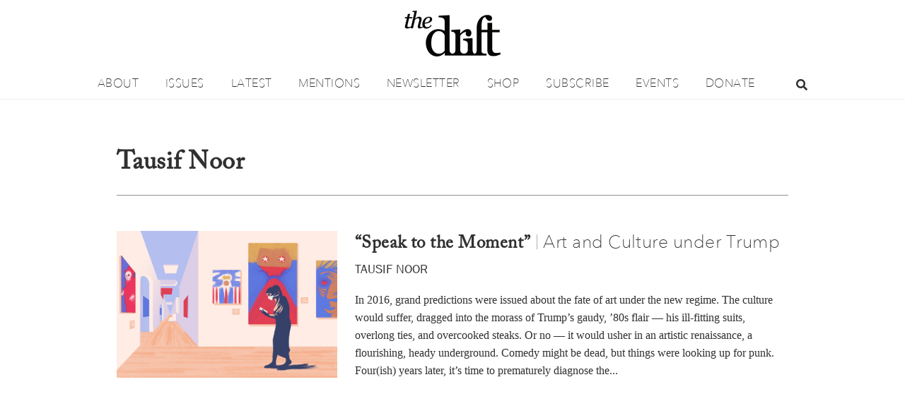

--- FILE ---
content_type: text/css
request_url: https://www.thedriftmag.com/wp-content/plugins/drift-paywall/public/css/drift-paywall-plugin-public.css?ver=2.0.2
body_size: 1873
content:
body.dpp-popup-shown{
	margin-bottom: 120px;
}
.substack-signup {
	display: flex;
	justify-content: center;
}

body.dpp-popup-shown-locked .dpp-popup-wrapper{
	position: relative;
	margin-bottom: -30px;
}
body.dpp-popup-shown-locked .dpp-popup-wrapper .dpp-popup{
	height: 100%;
	padding: 90px 0;
	position: relative;
}


body.page.page-template-default #primary {
	max-width: 1020px;
	margin: 0 auto;
}
 
.dpp-popup-wrapper{
	position: fixed;
	width: 100%;
	bottom: 0;
	z-index: 1000;
}

.dpp-popup{
	border-top: solid 4px #0891b2;
	border-bottom: solid 4px #0891b2;
	background-color: #ffffff;
	font-size: 14px;
	width: 100%;
	position: relative;
}

.dpp-popup-mobile-only{
	display: block;
    width: 100%;
}

.dpp-popup-cell.text-center {
	font-weight: bold;
}

.dpp-popup-cell.text-center a:hover {
	color: white !important;
}

.dpp-popup-desktop-only{
	display: none;
}

.dpp-popup-close {
	position: absolute;
	top: 10px;
	right: 0px;
	font-size: 2.5rem;
	font-weight: 700;
	padding: 0.5rem;
	cursor: pointer;
	z-index: 10;
}

.dpp-popup-locked{
	position: relative;
	margin-top: 40px;
}
.dpp-popup-locked .dpp-popup{
	height: 100%;
	padding: 90px 0;
	position: relative;
}

.dpp-popup span a {
	text-decoration: underline !important;
}

.dpp-popup-cell{
	padding: 0px 0px 0px;
	display: flex;
	justify-content: center;
	align-items: center;
	flex-wrap: wrap;
}

.dpp-popup > .container {
	padding-bottom: 2rem;
	padding-top: 2rem;
	padding-bottom: 3rem;
}

.dpp-popup-count-3p5 .dpp-popup-headline {
	margin-top: 2rem;
}

.dpp-popup-headline {
	font-size: 20px;
	font-weight: bold;
	font-family: Adobe-Caslon;
	margin-bottom: 10px;
	margin-top: 20px;
	display: inline-block;
	text-align: center;
}

.dpp-popup-headline a {
	font-family: Adobe-Caslon;
}

.dpp-popup-headline a:hover {
	color: white;
}

.dpp-popup-locked .sub-call .dpp-popup-cell {
	flex-direction: column;
	margin-top: 2rem;
}

.dpp-popup-locked .dpp-popup-headline {
	font-size: 1.7rem;
	line-height: 2rem;
	text-align: center;
	padding-left: 2rem;
	padding-right: 2rem;
}


.dpp-popup-lead{
	font-size: 20px;
	font-weight: bold;
	margin-bottom: 10px;
	display: none;
}

.dpp-popup .btn.btn-primary{
	background-color: #0891b2 !important;
	text-transform: uppercase;
	border: 1px solid #909090;
	border-radius: 9px;
	font-family: proxy-nova;
	margin: 0 3px;
}

.dpp-popup #mc_embed_signup {
	max-width: 550px;
}

.dpp-popup-count-1 .dpp-popup #mc_embed_signup,
.dpp-popup-count-2 .dpp-popup #mc_embed_signup{
	display: none;
}

.dpp-popup #mc_embed_signup .mc-field-group.news_l {
	flex-wrap: nowrap;
}

.dpp-popup #mc_embed_signup .mc-field-group input#mce-EMAIL{
	border: none;
	border-bottom: 2px solid black;
	color: black !important;
	background: transparent;
	text-align: center;
	font-size: 14px;
	width: 100% !important;
	margin: 0 !important;
}

.dpp-popup #mc_embed_signup .mc-field-group input#mce-EMAIL::-webkit-input-placeholder{
	color: #000 !important;
}
.dpp-popup #mc_embed_signup .mc-field-group input#mce-EMAIL::-moz-placeholder{
	color: #000 !important;
}
.dpp-popup #mc_embed_signup .mc-field-group input#mce-EMAIL:-ms-input-placeholder{
	color: #000 !important;
}
.dpp-popup #mc_embed_signup .mc-field-group input#mce-EMAIL::-ms-input-placeholder{
	color: #000 !important;
}
.dpp-popup #mc_embed_signup .mc-field-group input#mce-EMAIL::placeholder{
	color: #000 !important;
}

.dpp-popup #mc_embed_signup input[type=submit]{
	width: auto !important;
	margin: 0 !important;
	padding: 0.5rem;
}

.dpp-popup input[type="submit"],
.dpp-popup a.btn {
	border: 1px solid #909090 !important;
}

.dpp-popup input[type="submit"]:hover,
.dpp-popup a.btn:hover,
.dpp-popup #mc_embed_signup input[type="submit"]:hover {
	border-color: black !important;
	color: black !important;
}

.dpp-popup .mc-field-group.d-flex {
	flex-direction: column;
}
.dpp-popup #mc_embed_signup input[type=submit] {
	margin-top: 1rem !important;
}

.dpp-popup-cell .dpp-popup-btn-subscribe {
	margin-bottom: 1rem !important;
}

.dpp-popup-count-3 .dpp-already-sub-wrap {
	margin-top: 1rem;
	margin-bottom: 3rem;
}

.dpp-popup-locked .already,
.dpp-popup-locked .already a {
	font-size: 1.1rem;
	font-family: 'franklin-gothic';
}

/* Desktop Styles */
@media ( min-width: 768px ){

	.dpp-popup > .container {
		padding-top: 2rem;
	}

	.dpp-popup-count-2p5 .container {
		padding-top: 3rem;
	}

	.dpp-popup-mobile-only{
		display: none;
	}

	.dpp-popup-desktop-only{
		display: inline-block;
	}

	.dpp-popup-cell{
		min-height: 120px;
		padding: 20px 0px;
		display: block;
	}
	
	.dpp-popup-close {
		right: 10px;
	}

	.dpp-popup-headline {
		text-align: right;
		margin-top: 0px;
		padding-top: 0.4rem;
		font-size: 1.6rem;
		line-height: 1.6rem;
		padding-right: 1rem;
	}

	.dpp-popup-count-3 .dpp-already-sub-wrap {
		margin-top: 4rem;
	}

	.dpp-popup-count-3pt5 .dpp-popup-headline {
		text-align: right !important;
	}

	.dpp-popup-lead {
		display: inline-block;
	}

	.dpp-unlock-wrap {
		padding-left: 2rem;
		padding-right: 2rem;
	}

	.dpp-unlock-wrap .dpp-popup-headline {
		text-align: center;
	}

	.dpp-popup .col-12{
		border-right: 1px solid black;
	}
	.dpp-popup .col-12:last-child{
		border-right-width: 0px;
	}

	.dpp-popup-count-1 .dpp-popup #mc_embed_signup,
	.dpp-popup-count-2 .dpp-popup #mc_embed_signup{
		display: block;
	}

	.dpp-popup .btn.dpp-popup-btn-subscribe {
		margin-top: 0;
		font-size: 1.3rem;
		padding: 0.5rem 2rem;
	}

	.dpp-popup-count-3pt5 .container {
		padding-top: 3rem;
	}
	
	.dpp-popup-count-3 .dpp-popup .btn.dpp-popup-btn-subscribe, 
	.dpp-popup-count-4 .dpp-popup .btn.dpp-popup-btn-subscribe,  
	.dpp-popup-count-5 .dpp-popup .btn.dpp-popup-btn-subscribe{
		margin-bottom: 2rem;
	}

	.dpp-popup-count-3 #mc_embed_signup {
		margin-left: auto;
		margin-right: auto;
	}

	.dpp-popup-count-4 .dpp-popup .dpp-popup-headline,
	.dpp-popup-count-5 .dpp-popup .dpp-popup-headline {
		padding-left: 1rem;
		font-size: 1.6rem;
		line-height: 1.6rem;
	}

	.dpp-popup-count-4 .dpp-popup .dpp-popup-headline, 
	.dpp-popup-count-5 .dpp-popup .dpp-popup-headline {
		width: 100%;
	}

	.dpp-popup-locked .sub-call .dpp-popup-cell {
		flex-direction: column;
		margin-top: 0;
		justify-content: center;
		height: 100%;
		display: flex;
	}

	.dpp-popup-locked .sub-call .dpp-popup-cell span {
		font-size: 1.4rem;
	}

	.dpp-popup-count-1 .lh-column,
	.dpp-popup-count-1 .dpp-email-wrap,
	.dpp-popup-count-2 .lh-column, 
	.dpp-popup-count-2 .dpp-email-wrap {
		text-align: center;
	}

	.dpp-popup-count-1 .dpp-email-wrap,
	.dpp-popup-count-2 .dpp-email-wrap {
		padding-left: 3rem;
		padding-right: 3rem;
	}
}

/* Extra Big Styles */
@media ( min-width: 1100px ){
	.dpp-email-wrap {
		padding-left: 3rem;
		text-align: center;
	}

	.dpp-popup-headline {
		font-size: 2.2rem;
		line-height: 2.2rem;
	}

	.dpp-popup-count-4 .dpp-popup .dpp-popup-headline,
	.dpp-popup-count-5 .dpp-popup .dpp-popup-headline {
		padding-left: 1rem;
		font-size: 2rem;
		line-height: 2rem;
	}

	.dpp-popup-locked .dpp-popup-headline {
		font-size: 2rem;
		line-height: 2.4rem;
		text-align: center;
		padding-left: 2rem;
		padding-right: 2rem;
	}

	.dpp-popup-count-1 .dpp-email-wrap,
	.dpp-popup-count-2 .dpp-email-wrap {
		padding-left: 2rem;
		padding-right: 0;
	}
}

/* Sign Up Page */

body.page.account-page .footerFullMenu,
body.page.account-page .footer_style_new{
	width: 100%;
}

#dpp_loginform {
	margin-top: 1rem;	
}

#dpp_loginform a{
	text-decoration: underline;
}

#dpp_loginform p.login-password,
#dpp_loginform p.login-username {
	margin-bottom: 0.5rem;
}

#dpp_loginform p.login-password label,
#dpp_loginform p.login-username label {
	display: none;
}

#dpp_loginform input#user_login,
#dpp_loginform input#user_pass{
	clear: both;
    background-color: #f6f6f6 !important;
	color: #000 !important;
    border: 0 none;
    border-radius: 4px;
    transition: all 0.23s ease-in-out 0s;
    cursor: pointer;
    display: inline-block;
    font-size: 17px;
    font-weight: normal;
    height: 32px;
    line-height: 32px;
    margin: 0 5px 10px 0;
    padding: 0 22px;
    text-decoration: none;
    vertical-align: top;
    white-space: nowrap;
	width: 100%;
	max-width: 400px;
}


#dpp_loginform input[type=submit]{
	clear: both;
    background-color: #CBCBCB !important;
	color: #000 !important;
    border: 0 none;
    border-radius: 4px;
    transition: all 0.23s ease-in-out 0s;
    cursor: pointer;
    display: inline-block;
    font-size: 17px;
    font-weight: normal;
    height: 32px;
    line-height: 32px;
    margin: 0 5px 10px 0;
    padding: 0 22px;
    text-align: center;
    text-decoration: none;
    vertical-align: top;
    white-space: nowrap;
    width: auto;
}

#dpp_loginform #rememberme {
    width: 0.9em;
    height: 0.9em;
    background-color: white;
    border-radius: 50%;
    vertical-align: middle;
    border: 1px solid #ddd;
    -webkit-appearance: none;
    outline: none;
    cursor: pointer;
}

#dpp_loginform #rememberme:checked {
    background-color: gray;
}

#dpp-sign-in-shortcode {
	text-align: center;
}

#dpp-sign-in-shortcode h3{
	text-align: center;
}
#dpp-sign-in-shortcode .auth0-lock.auth0-lock .auth0-lock-form .auth0-lock-alternative{
	margin-top: 0px;
}

body.logged-in li.dpp-nav-signin{
	display: none;
}
body:not(.logged-in) li.dpp-nav-account{
	display: none;
}

.auth0-lock-header {
	display: none !important;
}

input[type="password"].wpfs-form-control {
	background: #f6f6f6 !important;
	border-radius: 0 !important;
}

.auth0-lock-social-button[data-provider="facebook"] {
	background-color: #3b5998 !important;

	-webkit-appearance: none;
}

.auth0-lock-social-button[data-provider^="google"] {
	background-color: #4285f4 !important;
	-webkit-appearance: none;
}

@media print {
    .dpp-popup-count-1,
    .dpp-popup-count-2,
    .dpp-popup-count-2pt5,
    .dpp-popup-count-3,
    .dpp-popup-count-3pt5,
    .dpp-popup-count-4,
    .dpp-popup-count-5 {
        display: none;
    }
}


--- FILE ---
content_type: text/css
request_url: https://www.thedriftmag.com/wp-content/themes/drift/assets/css/custom-updated.css?ver=1760131644
body_size: 15062
content:
/* devel for better dono and subscribe */
.drift-subscriptions-entry-field input {
    border: 1px solid #e6e6e6;
    border-radius: 4px;
    padding: 0.75rem;
    display: block;
    font-weight: 400;
    line-height: 1.15;
    width: 100%;
}

.drift-subscriptions-form-option-standalone label {
    width: 100%;
}


.drift-subscriptions-form-option-standalone {
    margin: 0;
    box-sizing: border-box;
    padding: 0;
}

.drift-subscriptions-like-stripe-label {
    font-size: 10pt;
    line-height: 1.5;
    margin-bottom: 8px;
}

.drift-subscriptions-previous-button {
    border: 1px solid;
    border-radius: 1px;
    background-color: #000;
    color: #fff;
    width: 40px;
    margin-right: 5px;
}

.form-stage-header-inner {
    display:inline-block;
}

#late-stage-header {
    width: 100%;
    font-family: -apple-system, BlinkMacSystemFont, "Segoe UI", Roboto, Oxygen, Ubuntu, Cantarell, "Open Sans", "Helvetica Neue", sans-serif;
    font-size: 14pt;
    padding-top: 10px;
    text-align: left;
}

.embedded-checkout-container .notice-outer {
    padding-top: 1rem;
}

.notice-outer .back-to-choice-button {
    top: 1rem;
    right: 0px;
}

.login-group {
    display: flex;
    position: relative;
    width: 300px;
    margin: 0 auto;
    font-family: proxy-nova;
    font-size: 13pt;
}

.login-button-group {
    display: flex;
    justify-content: center;
    font-family: proxy-nova;
    font-size: 14pt;
}

.login-buttons-container {
    padding-top: 2rem;
}

.login-buttons-container .login-group {
    display: block;
    width: 50%;
    margin: 0 auto;
}

.label-left {
   width: 35%
}

.input-right {
    width: 30%
}

article.account-page .entry-title {
    margin-bottom: 1rem !important;
}

.login-update-notice {
    margin-bottom: 20px;
}

.logout-container {
    margin-top: 1rem;
    font-size: 16pt;
}

.notice-container p {
    margin-bottom: 5px;
}

.notice-container {
    padding: 20px 10px;
    border: 1px solid #000;
    border-radius: 6px;
    background-color: #fff1e2;
}

.notice-heading {
    font-family: 'Adobe-Caslon';
    font-size: 16pt;
    padding-bottom: 10px;
}

.embedded-checkout-container .notice-heading {
    font-size: 18pt;
}

.embedded-checkout-container .notice-container {
    font-size: 18pt !important;
}

.account-subscription {
    display: flex;
    flex-direction: row;
    font-family: proxy-nova;
    padding-bottom: 5px;
}

.account-subscriptions-group {
    padding-top: 20px;
    padding-bottom: 20px;
}

.account-subscription-group-label {
    font-family: 'Adobe-Caslon';
    font-size: 20pt;
    padding-bottom: 20px;
}

.account-subscription div {
    width: 35%;
    padding-left: 5px;
    padding-right: 5px;
}
.account-subscription .subscription-label {
    width: 45%;
}
.account-subscription .subscription-amount {
    width: 20%;
}

.flex-container {
    display: flex;
    width: 220px;
}

@media (max-width: 767px) {
    .choose-subscription-form .flex-container {
        width: 290px;
    }
}
@media (min-width: 768px) {
    .choose-subscription-form .flex-container {
        width: 320px;
    }
}



@media (max-width: 768px) {
    .choose-subscription-form .drift-subscriptions-form-option {
        width: 55%
    }

    .choose-subscription-form .drift-subscriptions-form-option.drift-subscriptions-bonus-option {
        width: 100%
    }
}

.product-left {
    flex: 3;
}

.price-right {
    /*flex: 1; */
    text-align: right;
}

@media (max-width: 768px) {
    .choose-subscription-form .drift-subscriptions-form-option {
        width: 55%
    }

    .choose-subscription-form .drift-subscriptions-form-option.drift-subscriptions-bonus-option {
        width: 100%
    }
}

.central-form-options {
    display: flex;
    justify-content: center;
    flex-wrap: wrap;
}

@media (max-width: 500px) {
    .central-form-options {
        display: block;
    }
}

.central-form-options .drift-subscriptions-form-option {
    text-align: left;
}

.payment-form-subheading {
    position: relative;
    text-align: left;
    font-size: 12pt;
    margin-bottom: 19px;
    font-family: proxy-nova;
}

.drift-subscriptions-input {
    position: absolute;
    clip: rect(0,0,0,0);
    pointer-events: none;
}

.input[type="checkbox"].drift-subscriptions-input {
    width: 20px;
}

.drift-subscriptions-label {
    font-size: 13pt;
    color: #303030;
    font-weight: 400;
    font-family: proxy-nova;
    padding-left: 2rem;
    margin-left: 0;
    margin-bottom: 0;
    vertical-align: baseline;
    display: inline-block;
    width: 100%;
    cursor: pointer;
}

input[type="radio"] + .drift-subscriptions-label:before {
    content: "";
    background-color: #fff;
    border: 1px solid #303030;
    border-radius: 50%;
    box-sizing: border-box;
    transition: border-color 0.3s ease, box-shadow 0.3s ease;
    z-index: 1;
    height:20px;
    width: 20px;
    position: absolute;
    top: 1px;
    left: 0px;
}

input[type="radio"] + .drift-subscriptions-label:after {
    content: "";
    background: #000;
    border: 1px solid black;
    box-sizing: border-box;
    transition: border-color 0.3s ease, box-shadow 0.3s ease;
    z-index: 1;
    border-radius: 50%;
    position: absolute;
    top: 4px;
    left: 3px;
    width: 14px;
    height: 14px;
    display: none;
}

.options-cluster {
    margin-bottom: 19px;
}

.drift-subscriptions-form-option {
    position: relative;
    display: flex;
}

.drift-subscriptions-label {
    width: 50%;
    text-align: left;
}

.drift-subscriptions-check-label {
    width: 100%
}

.drift-subscriptions-form input[type="radio"]:checked+label:after{
    display: block;
}

.drift-subscriptions-bonus-option {
    text-align: left;
    width: 100%;
    padding-left: 0.5rem;
}

input[type="checkbox"] + .drift-subscriptions-check-label:before {
    content: "";
    background-color: #fff;
    border: 1px solid #303030;
    border-radius: 10%;
    box-sizing: border-box;
    transition: border-color 0.3s ease, box-shadow 0.3s ease;
    z-index: 1;
    height:20px;
    width: 20px;
    position: absolute;
    top: 2px;
    left: 0px;
}

input[type="checkbox"]:checked + .drift-subscriptions-check-label:after {
    background-image: var(--check-img);
    background-size: 24px;
    content: "";
    height:20px;
    width: 20px;
    box-sizing: border-box;
    transition: border-color 0.3s ease, box-shadow 0.3s ease;
    z-index: 1;
    position: absolute;
    top: 1px;
    left: -2px;
}

.drift-subscriptions-button {
    appearance: button;
    backface-visibility: hidden;
    background-color: #0e90cc;
    border-radius: 6px;
    border-width: 0;
    box-shadow: rgba(50, 50, 93, .1) 0 0 0 1px inset,rgba(50, 50, 93, .1) 0 2px 5px 0,rgba(0, 0, 0, .07) 0 1px 1px 0;
    box-sizing: border-box;
    color: #fff;
    cursor: pointer;
    height: 44px;
    font-size: 20px;
    line-height: 1.15;
    margin: 12px 0 0;
    position: relative;
    user-select: none;
    -webkit-user-select: none;
    touch-action: manipulation;
    width: 100%;
    font-family: proxy-nova;
}

.drift-subscriptions-button:disabled {
    cursor: wait;
    background-color: rgba(143, 166, 179, 0.3);
}

.drift-subscriptions-button:focus {
    box-shadow: rgba(50, 50, 93, .1) 0 0 0 1px inset, rgba(50, 50, 93, .2) 0 6px 15px 0, rgba(0, 0, 0, .1) 0 2px 2px 0, rgba(50, 151, 211, .3) 0 0 0 4px;
}

@media (min-width: 768px) {
    .drift-subscriptions-form {
        margin-top: 30px;
    }
}

@media (max-width: 767px){
    .drift-subscriptions-form {
        margin-top: 15px;
    }
}

.option-row {
    display: flex;
    flex-wrap: wrap;
    padding-left: 30px;
}

.option-row>* {
    padding-right: 0.15rem;
    padding-left: 0.15rem;
}

.option-column-2 {
    width: 50%;
}

.option-column-3 {
    width: 33.3333%;
}

.option-column {
    flex: 0 0 auto;
    text-align: center;
}

.option-split {
    width: 50.0%;
    flex: 0 0 auto;
    /* less padding for just two options */
    padding-right: 0.05rem;
    padding-left: 0.05rem;
}

label.button-like {
    border-radius: 3px;
    width: 100%;
    border: 1px solid rgb(0 0 0 / 100%);
    text-align: center;
    text-decoration: none;
    vertical-align: middle;
    cursor: pointer;
    font-size: 20pt;
    height: 50px;
    line-height: 44px;
    font-family: -apple-system, BlinkMacSystemFont, Segoe UI, Roboto, Oxygen-Sans, Ubuntu, Cantarell, Helvetica Neue, sans-serif;
}

.option-split label.button-like {
    border-radius: 2px;
}

input.button-like {
    position: absolute;
    clip: rect(0,0,0,0);
    pointer-events: none;
}

.expand-container {
    overflow: hidden;
  }

.expand-contract {
    margin-top: -100%;
    /*transition: all 0.05s;*/
}

.expand-contract.expanded {
    margin-top: 0;
}

.drift-subscriptions-form input.custom-amount {
    width: 6rem;
}

.choose-subscription-form .expand-container {
    padding-top: 10px;
}

.expand-container input[type="email"] {
    width: 20rem;
}

.custom-amount-container {
    font-family: proxy-nova;
    font-size: 13pt;
    display: flex;
    justify-content: right;
    padding-top: 5px;
    padding-right: 20px;
}

.currency-input {
    position: relative;
    width: 6rem;
}

.currency-input > span {
    position: absolute;
    display: block;
    transform: translate(0, -50%);
    top: 50%;
    pointer-events: none;
    width: 25px;
    text-align: center;
    font-style: normal;
}

.currency-input > input {
    padding-left: 25px;
    padding-right: 0;
}

.page-template-checkout .mission_inner_body {
    background-color: #fff1e2;
    min-height: 620px;
}

.page-template-checkout .mission_inner_body > :last-child::after {
    content: "" !important;
}

/* end new donation stuff */

/* Self-Hosted Google Fonts not picking up roboto */
.page-template-mentions .about_r h4 {
    font-family: Roboto, sans-serif;
    font-size: 28px;
    font-weight: 100 !important;
    margin: 0 0 60px;
    text-align: right;
}

/* James Changes */

.event-heading {
    font-family: proxy-nova, -apple-system, BlinkMacSystemFont, 'Segoe UI', Roboto, Oxygen, Ubuntu, Cantarell, 'Open Sans', 'Helvetica Neue', sans-serif;
    font-size: 29px;
    line-height: 1;
}

body,h1,h2,h3,h4,h5,h6,p,a{
    font-family: Avenir-Next-Thin, Arial, sans-serif;
}

p strong {
    font-family: 'Avenir-Bolder', Avenir-Next-Thin;
}

h1.issue_heading b {
    font-family: adobe-caslon, serif;
    font-size: 50px;
    padding-right: 10px;
    text-transform: none;
}

.article_heading h4 a strong {
    font-family: Adobe-Caslon;
}

.latestArticle_Heading p {
    font-family: proxy-nova, -apple-system, BlinkMacSystemFont, 'Segoe UI', Roboto, Oxygen, Ubuntu, Cantarell, 'Open Sans', 'Helvetica Neue', sans-serif;
    font-size: 14px;
}

#footerFullMenu li {
    font-family: Avenir-Next-Thin, sans-serif;
    font-size: 14px;
}

.copyrightSpan {
    color: #fff;
    float: right;
    font-family: Avenir-Next-Thin, sans-serif;
    font-size: 12px;
    font-weight: 500;
    padding-right: 40px;
}

.searchPage_Form_Button {
    border: none;
    font-family: Avenir-Next-Thin, sans-serif;
    font-size: 21px;
    height: 53px;
    padding: 10px 28px;
    position: absolute;
    right: 1px;
    top: 1px;
    width: 125px;
}

.label.wpfs-form-check-label strong,
.label.wpfs-form-check-label,
.ab_part_img_abu div label{
    color: #303030;
    font-family: proxy-nova !important;
    font-size: 18px !important;
    font-weight: 400;
}

/* Chrome, Firefox, Opera, Safari 10.1+ */

/* Microsoft Edge; Internet Explorer 10-11 */
input::placeholder, input:input-placeholder {
    color: var(--gray);
    font-family: proxy-nova, -apple-system, BlinkMacSystemFont, 'Segoe UI', Roboto, Oxygen, Ubuntu, Cantarell, 'Open Sans', 'Helvetica Neue', sans-serif;
}

#mc-embedded-subscribe {
    background: transparent !important;
    border: 1px solid !important;
    border-radius: 9px !important;
    color: #636363 !important;
    font-family: proxy-nova, -apple-system, BlinkMacSystemFont, 'Segoe UI', Roboto, Oxygen, Ubuntu, Cantarell, 'Open Sans', 'Helvetica Neue', sans-serif;
    height: auto !important;
    margin: 0 !important;
    padding: 0;
    padding-left: 20px !important;
    padding-right: 20px !important;
    width: auto !important;
}

.wpfs-form-actions button.wpfs-btn, .but63 {
    background: transparent !important;
    border: 1px solid var(--black) !important;
    border-radius: 9px !important;
    box-shadow: none !important;
    color: #909090 !important;
    cursor: pointer !important;
    display: inline-block !important;
    float: right !important;
    font-family: Avenir-Next-Thin !important;
    font-size: 22px !important;
    font-weight: 400 !important;
    height: unset !important;
    letter-spacing: 0 !important;
    line-height: 13px !important;
    padding: 15px 30px !important;
    transition: all 0.3s ease-out !important;
}

.ab_part_img_abu div label {
    color: #fff;
    font-family: proxy-nova, -apple-system, BlinkMacSystemFont, 'Segoe UI', Roboto, Oxygen, Ubuntu, Cantarell, 'Open Sans', 'Helvetica Neue', sans-serif;
    font-size: 19px !important;
}

button.search-submit {
    background-color: white;
    border: 1px solid #aaa;
    border-radius: 9px;
    color: #aaa;
    cursor: pointer;
    display: inline-block;
    font-family: sans-serif;
    font-size: 15px;
    font-weight: normal;
    height: 32px;
    line-height: 32px;
    padding: 0 22px;
    text-align: center;
    text-decoration: none;
    transition: all 0.23s ease-in-out 0s;
}

.nextIssues::after {
    font-family: Avenir-Next-Thin, sans-serif;
}

.more_link a {
    font-family: Avenir-Next-Thin, sans-serif;
}

.single-post .mission_inner a {
    font-family: inherit;
    position: relative;
    text-decoration: underline !important;
    text-underline-offset: 2px;
}

.share_text_container p {
    color: #303030;
    font-family: Avenir-Next-Thin !important;
    font-size: 15px !important;
    font-style: italic;
    text-transform: uppercase;
}

.more_from_issue .text-treview {
    font-family: georgia;
    font-size: 16px;
    line-height: 1.6em;
    margin-top: 10px;
}

.more_from_issue .com_heading01 p a {
    display: block;
    font-family: franklin-gothic, 'Libre Franklin', sans-serif;
    font-size: 18px;
    font-weight: normal;
    margin-top: 0;
    text-transform: uppercase;
}

.more_from_issue .com_heading01 h4 b a {
    font-family: Adobe-Caslon;
}

.issue_container .com_heading01 h4 b a {
    font-family: Adobe-Caslon;
    font-weight: 600;
}

/* Caption with Femi's name */
.postid-2274 .ab_part_img p.caption {
    font-family: Savoy, 'EB Garamond', Times, serif;
}

.search-term-list .list-feature-info h2 a:first-child {
    font-family: Adobe-Caslon;
    font-weight: 600;
}

.search-term-list .list-feature-info h3 a {
    font-family: franklin-gothic, 'Libre Franklin', sans-serif;
    font-size: 18px;
    font-weight: normal;
    text-transform: uppercase;
}

.search-term-list .list-feature-info p {
    font-family: georgia;
    font-size: 16px;
    margin-bottom: 0;
    margin-top: 20px;
}

.search_container h1.page-title {
    font-family: Adobe-Caslon;
    font-size: 36px;
    font-weight: 600;
    line-height: 0.85;
    margin-bottom: 0;
    padding-bottom: 30px;
    position: relative;
}

.tax-authors .search_container h1.page-title span.author_desc {
    display: inline;
    font-family: Avenir-Next-Thin, sans-serif;
    font-size: 20px;
    font-weight: 300;
    margin-left: 10px;
    position: relative;
}

.about_edtitor b {
    font-family: franklin-gothic, 'Libre Franklin', sans-serif !important;
}

.share_text_container p strong {
    font-family: inherit !important;
}

.mission_inner_body > :last-child::after {
    color: #69A7C2;
    content: "||";
    font-family: Adobe-Caslon;
    font-weight: bold;
    left: 5px;
    position: relative;
}

#ajaxsearchlite1 .probox .proinput input::input-placeholder {
    color: #909090;
    font-family: Avenir-Next-Thin, sans-serif;
}

#ajaxsearchlite1 .probox .proinput input::placeholder {
    color: #909090;
    font-family: Avenir-Next-Thin, sans-serif;
}

#ajaxsearchlite1 .probox .proinput input:input-placeholder {
    color: #909090;
    font-family: Avenir-Next-Thin, sans-serif;
}

#ajaxsearchlite1 .probox .proinput input:placeholder {
    color: #909090;
    font-family: Avenir-Next-Thin, sans-serif;
}

.search-term-list .list-feature-info p a {
    font-family: georgia;
    text-decoration: underline !important;
}

.about_r h3 {
    font-family: Avenir-Next-Thin, sans-serif;
    font-size: 28px;
}

.article_editor a {
    font-family: franklin-gothic, 'Libre Franklin', sans-serif;
    font-weight: normal;
    text-transform: uppercase;
}

.mention_authors p {
    font-family: franklin-gothic, 'Libre Franklin', sans-serif;
    font-size: 16px;
    font-weight: normal;
    line-height: 1.4em;
}

div.asl_w .probox .proinput input {
    font-family: Avenir-Next-Thin !important;
}

.article_sub_heading a {
    font-family: franklin-gothic, 'Libre Franklin', sans-serif;
    font-size: 18px;
    font-weight: normal;
    text-transform: uppercase;
}

.single-post .mission strong, .single-post .mission b {
    font-family: Savoy-Bold, 'EB Garamond Bold', Times, serif;
}

.single-post .article_editor p {
    font-family: franklin-gothic, 'Libre Franklin', sans-serif;
    padding-top: 50px;
    text-transform: uppercase;
}

.single-post .article_editor p b {
    font-family: franklin-gothic, 'Libre Franklin', sans-serif;
    text-transform: uppercase;
}

.postDate {
    color: #ccc;
    font-family: proxy-nova, -apple-system, BlinkMacSystemFont, 'Segoe UI', Roboto, Oxygen, Ubuntu, Cantarell, 'Open Sans', 'Helvetica Neue', sans-serif;
    font-size: 14px;
    font-weight: 600;
    padding-bottom: 60px;
    text-transform: uppercase;
}

.desktop_new_menu ul li a {
    color: #303030;
    display: block;
    font-family: Avenir-Next-Thin, Arial, sans-serif;
    font-size: 16px;
    text-transform: uppercase;
}

.issue_date {
    color: #ccc;
    font-family: proxy-nova, -apple-system, BlinkMacSystemFont, 'Segoe UI', Roboto, Oxygen, Ubuntu, Cantarell, 'Open Sans', 'Helvetica Neue', sans-serif;
    font-size: 14px;
    font-weight: 600;
    text-transform: uppercase;
}

@media (max-width: 1024px) {
    .support_heading h3 {
        font-family: Avenir-Next-Thin, sans-serif;
        font-size: 40px;
        padding-left: 0;
        text-align: left;
    }
}

@media (max-width: 1023px) {
    .td-overlay-box ul li a {
        color: #303030;
        display: inline-block;
        font-family: Avenir-Next-Thin, sans-serif;
        font-size: 20px;
        font-weight: bolder;
        letter-spacing: normal;
        text-decoration: none;
        transition: 0.3s;
    }
}

.page-template-mentions .ab_part_mobile p{
    font-family: franklin-gothic, 'Libre Franklin', sans-serif;
    font-size: 18px;
}

.issues_container .com_heading01 h4 + .authors a {
    display: inline-block;
    font-family: franklin-gothic, 'Libre Franklin', sans-serif;
    font-size: 16px;
    font-weight: normal;
    padding-top: 0;
    text-transform: uppercase;
}

/* 2151 = editor's note explaining first issue in print */
/*.postid-2151 .boxzilla-content .serif-hed {
    font-family: Adobe-Caslon;
    font-size: 26px;
    line-height: 26px;
}

.postid-2151 .boxzilla-content .sans-serif-hed {
    font-family: Avenir-Next-Thin;
    font-size: 22px;
    font-weight: 500;
    line-height: 26px;
}*/

.com_heading h3 strong,
.com_heading h3 b,
.com_heading span {
    font-family: Adobe-Caslon;
}

form.search-form {
    display: flex;
    justify-content: center;
    margin-bottom: 1.7rem;
    margin-top: 1.7rem;
}

*, *:focus {
    outline: none;
}

/* fonts were here */

/* now just mission critical fonts */
@font-face {
    font-display: swap;
    font-family: Avenir-Next-Thin;
    src: url("../font/avenir-next-thin.ttf");
}

@font-face {
    font-display: swap;
    font-family: Savoy;
    font-style: normal;
    font-weight: normal;
    src: url('../font/Savoy/Savoy-Regular.woff') format('woff'),
    url('../font/Savoy/Savoy-Regular.woff.svg#Savoy') format('svg');
}

.page-container {
    position: relative;
    min-height: 100vh;
}

.content-wrap {
    padding-bottom: 9.5rem; /* 9.5 rem == footer height */
}

.footer {
    position: absolute;
    bottom: 0;
    width: 100%;
    height: 9.5rem; /* 9.5 rem == footer height */
}

:root{
    --white:#fff;
    --black:#000;
    --back-color:#0067B8;
    --primary-color:#ffd98e;
    --gray: #303030;
    --color__field-border: #909090;
    --color__field-background: #f6f6f6;
    --color__highlight: #0e90cc;
    --color__gray-field: #f6f6f6;
    --link-hover-font-color: var(  --color__highlight );
}

body {
    color: #333;
    letter-spacing: 0.03em;
    line-height: 1.6em;
}

h1,h2,h3,h4,h5,h6,p,a{
    color: #303030;
}

h2 {
    font-size: 45px;
    font-weight: 100;
    line-height: 1.2;
    position: relative;

}

h3 {
    font-size: 40px;
    font-weight: 400;
    letter-spacing: 0;
    line-height: 1.2;
    padding: 10px 0 25px;
    position: relative;
    text-align: left;
}


p{
    color: var(--gray);
    font-size: 19px;
    letter-spacing: 0;
    line-height: 1.6em;
    margin-bottom: 25px;
}

.single-post .mission_inner blockquote.margin_block p {
    margin-bottom: 4px;
}


a {
    text-decoration: none!important;
}

img{
    height: auto;
    max-width: 100%;
    width: auto;
}

.desktop-logo {
    margin: auto;
    width: 8.5rem;
}

.td-mobile-logo img {
    width: 100%;
}

.issue_div_left img {
    width: inherit;
}

ul{list-style: none;
    margin: 0;
    padding: 0;
    text-decoration: none;
}

/* HEADER START
========================================== */
.nav{
    justify-content: space-between;
}

.nav>li {
    display: block;
    position: relative;
}

.nav > li > a {
    color: #333;
    display: block;
    font-size: 16px;
    padding: 25px 15px;
    position: relative;
    text-transform: uppercase;
}

#mc_embed_signup_scroll > div {
    width: 400px;
}

.wpfs-btn-primary {
    background: #f0f0f0 !important;
    border: 1px solid #000;
    border-radius: 0 !important;
    color: #000 !important;
    font-weight: 600 !important;
    letter-spacing: 1px !important;
    padding: 0 60px !important;
}

input[type="email"].wpfs-form-control, input[type="text"].wpfs-form-control, .wpfs-form-select select {
    background: #f6f6f6 !important;
    border-radius: 0 !important;
}

.wpfs-form-actions button.wpfs-btn:hover {
    background: #CBCBCB !important;
    color: #000!important;
}

.latest_articles .single_article {
    padding: 0 28px;
}

.article_feaImage {
    width: 100%;
}

.article_feaImage img {
    height: 275px;
    object-fit: cover;
    width: 100%;
}

.row.latest_articles, .latestArticle_Heading {
    margin: auto;
    margin-top: 10px;
    max-width: 94%;
}

.latestArticle_Heading {
    margin-top: 50px;
}

.article_sub_heading strong {
    font-weight: normal;
}

.latestArticle_Heading h1 {
    margin-bottom: 0;
}
.article_heading h4 a:hover{ color: #303030; }

.article_heading a:hover {
    color: #303030;
}

.mt_wrap {
    margin-top: 30px;
}
.custom_wrap{  margin:auto; width: 94%; }

.article_span {
    font-size: 19px;
    font-weight: bold;
    position: relative;
    top: -4px;
}

.article_heading {
    margin-top: 30px;
}

.article_sub_heading{ margin-top: 10px; }

.support_heading::before {
    color: #9800ff;
    content: "|";
    font-size: 52px;
    font-weight: bold;
    position: absolute;
    top: 20px;
}

.support_us_pipe{color: #9800ff;
    font-size: 23px;
    position: relative;
    top: -3.5px;}

.support_heading h3 {
    font-size: 40px;
    padding-left: 38px;
}

.signup4mail_Right #mc_embed_signup {
    margin-top: 20px;
}

.footerNew_middle_inner #mc_embed_signup {
    z-index: 5;
}

.signup4mail_Right .news_l input {
    width: 100% !important;
}

.signup4mail {
    background: #f5f5f6;
    padding: 30px 10px;
}

.signup4mail {
    position: relative;
}
.footerNew_middle h3 u,
.signup4mail_Left h3 u {
    text-decoration-thickness: 2px;
}

.footerNew_middle h3,
.signup4mail_Left h3 {
    font-size: 30px;
    padding-bottom: 8px;
    padding-left: 38px;
    padding-top: 13px;
}

.support_subheadings h3 {
    font-size: 29px;
    font-weight: 600;
    margin-top: 23px;
    text-align: right;
    text-transform: uppercase;
}

.support_content p {
    font-size: 18px;
    margin: auto;
}
.signup4mail_BG #mc_embed_signup .mc-field-group input#mce-EMAIL{ background: #f5f5f6; }

.issuesMoreIcon img {
    width: 94px;
}

.issues_list_ul.row {
    width: 100%;
}

.issues_list_ul li::before {
    bottom: 0;
    content: counter(list-item)'.';
    font-size: 33px;
    font-weight: 700;
    left: -25px;
    position: absolute;
}

.issues_list_ul li {
    height: 184px;
    list-style: none;
    width: 200px;
}

.issues_image img {
    height: 185px;
    object-fit: cover;
    width: 185px;
}

.footerNewLogo img {
    margin-left: 30px;
    width: 145px;
}


.footer_style_new {
    overflow: hidden;
}

.footerNew_middle #mc_embed_signup {
    clear: none;
    float: right;
    position: relative;
    top: 9px;
    width: calc(100% - 280px);
}

.footerNew_middle #mc_embed_signup .mc-field-group input#mce-EMAIL {
    width: 100% !important;
}
.footerNew_middle .news_l input{ width: 380px !important; }

.footerFullMenu {
    background: #000;
    overflow: hidden;
}

#footerFullMenu li a {
    color: #fff;
    text-transform: uppercase;
}

#footerFullMenu {
    display: flex;
    justify-content: space-between;
    padding-left: 70px;
    padding-right: 70px;
    text-align: center;
}

.nextIssues {
    position: absolute;
    right: 3%;
    top: 24%;
}

.searchPage_Form_container {border-bottom:0;
    margin-bottom: 30px;
    padding-bottom: 30px;
}
.searchPage_Form_container::after{ clear: both; content: ""; display: block; width: 100%; }

.searchPage_Form { float:none;margin: 0 auto;
    max-width: 450px;
    position: relative;
    width: 100%;
}

.searchPage_Form_Box {
    border: 1px solid #848484;
    border-radius: 2px;
    float: left;
    height: 55px;
    padding-left: 50px;
    padding-right: 150px;
    width: 100%;
}

.search_icon_custom {
    font-size: 18px;
    left: 20px;
    position: absolute;
    top: 20px;
}

.searchPage_Form_Box:focus {
    border-color: #000;
    outline: none;
}

.searchPage_Form_Button:focus {
    outline: none;
}

@media(min-width: 768px){

    .navbar-header{display: none;}

}

/* HEADER END
========================================== */

.drift_container {
    left: 50%;
    max-width: 100%;
    padding: 30px;
    position: absolute;
    top: 50%;
    transform: translate(-50%, -50%);
    width: 1140px;
}

.com_logo img{
    display: block;
    margin: auto;
    max-height: 80px;
}

.drift_container h6{
    color: #000;
    font-size: 25px;
    font-weight: 300;
    margin-bottom: 0;
    text-align: center;
}

.drift_container h6 span {
    display: block;
    margin-bottom: 3px;
}

.drift_container h6 a {
    color: #4D788C;
    text-decoration: underline !important;
}

.drift_container h6 a:hover {
    color: #4D788C;
}

.drift_container h6 b {
    color: #4D788C;
    font-weight: 900;
    text-transform: uppercase;
}

.drift_title {
    font-size: 55px;
    font-weight: 600;
    margin-bottom: 40px;
    margin-top: 0;
    text-align: center;
    text-transform: uppercase;
}

.social_link{
    justify-content: center;
    width: 100%;
}

.wpfs-form-actions button.wpfs-btn.disableButton {
    background: #CBCBCB !important;
    pointer-events: none;
}

.social_link li,
.social_link li a{
    color: #000;
    font-size: 25px;
}

.social_link li a {
    color: #4D788C;
    padding-left:  10px;
    padding-right: 10px;
}

.social_link li:first-child {
    line-height: 32px;
    padding-right: 18px;
}

.social_link li a i {
    font-size: 32px;
}

.news_l {
    align-items: center;
}

.news_l label{display: none !important;}

.news_l input{
    border: 0 solid #000 !important;
    border-bottom: 1px solid #000 !important;
    font-size:  20px !important;
    width: 400px  !important;
}

.but61{
    background: #636363;
    border: 2px solid #636363;
    color: #fff !important;
    cursor: pointer;
    display: inline-block;
    font-size: 18px;
    height: 48px;
    line-height: 42px;
    padding: 0 15px;
    text-transform: capitalize;
}

.but61:hover{
    background: #000;
    border: 2px solid #000;
}

.ab_part_l {
    justify-content: center;
    position: relative;
    text-align: right;
    top: 0;
    width: 50%;
}

.ab_part_linner{
    margin-left: -15px;
    width: calc(100% + 30px);
}

.ab_part_img{
    position: relative;
    right: 10px;
}

.ab_part_img img {
    display: block;
    height: 100%;
    width: 100%;
}

.ab_part_img_abu{
    align-items: flex-end;
    display: flex;
    flex-wrap: wrap;
    height: 100%;
    justify-content: flex-start;
    position: absolute;
    top: 0;
    width: 100%;

}

input.unfocus_email::placeholder { font-size: 0; }

.radio02{
    display: flex;
    flex-wrap: wrap;
    justify-content: flex-start;
    padding: 20px 0 30px 27px;
}

.radio02 input{
    height: 25px;
    margin: 0;
    padding: 0;
    width: 25px;
}

.radio02 label{
    font-size: 20px;
    letter-spacing: .00;
    margin: 0;
    padding-left: 15px;
}

.ab_part_r{margin: auto;
    width: 50%;
}

.com_heading h3 {
    font-size: 36px;
}

.donate-subscribe_txt .com_heading h3 {
    text-transform: none;
}

.com_heading h3 b,
.com_heading h3 strong {
    font-size: 40px;
    font-weight: bold;
}

.single-mention .com_heading h3 b{ font-size: 50px; }

.com_heading span {
    color: #909090;
    display: inline;
    font-size: 30px;
    position: relative;
    top: 5px;
    vertical-align: top;
}

.single-mention .com_heading span {
    font-size: 35px;
}

.mentions .com_heading span {
    font-size: 35px;
}

.high-title {
    border-bottom: 1px solid black;
    display: flex;
    top: 0;
    width: 100%;
}

.high-title h3 {
    padding: 0;
}

.high-title-container .contact01,
.page-template-subscribe .contact01,
.page-template-donate .contact01,
.page-template-about-page .contact01,
.page-template-mentions .contact01,
.single-mention .contact01,
.single-post .contact01
{
    align-items: center;
    flex-wrap: wrap;
    height: 100%;
    margin: 20px 0 0 20px;
    max-width: 490px;
}

.contact01 p{
    font-size: 20px;
    line-height: 1.3em;
}

/* FOOTER */

.e_add{
    justify-content: flex-end;
}

.f_three{justify-content: flex-end;}

ul.f_menu.nav {
    width: 750px;
}

ul.social_icons {
    align-items: center;
    display: flex;
}

ul.social_icons li {
    padding: 0 15px;
}

ul.social_icons li  i.fa,
ul.social_icons li  i.fab{
    font-size: 32px;
}

.but62{
    border: 1px solid var(--gray);
    border-radius: 13px;
    color: var(--gray);
    cursor: pointer;
    font-size: 20px;
    padding: 6px 45px;
    text-transform: capitalize;
}

#mc_embed_signup form{
    padding: 5px 0 !important;
}

#mc_embed_signup {
    background: transparent !important;
}

#mc-embedded-subscribe ~ .mce_inline_error {
    background-color: transparent !important;
    color: #b70404 !important;
    font-size: 13px !important;
    font-weight: bold !important;
    left: 0 !important;
    margin: 0 !important;
    max-width: 100%;
    padding: 0 !important;
    position: absolute;
    text-align: center;
    top: 80%;
    width: calc(490px - 195px);
}

.wpfs-form-actions{
    float: right !important;
}

.ab_part_linner .wpfs-w-45 {
    max-width: 100% !important;
}

/* SUBSCRIBE */



#wpfs-form-get-parameters--ZTI4NGY ~ .wpfs-form-check-group {
    align-items: center;
    background-color: rgb(255 255 255 / 100%);
    background-repeat: no-repeat;
    background-size: auto 220px;
    display: flex;
    height: 230px;
    justify-content: center;
    padding: 45px;
    position: relative;
}


.page-template-page-templatessubscribe-php #wpfs-form-get-parameters--ZTI4NGY ~ .wpfs-form-check-group{display: none;}

.ab_part_l .wpfs-form-check-group .wpfs-form-check-group-title {
    display: none;
}

.ab_part_l .wpfs-form-check-group .wpfs-form-check {
    display: block;
    margin: 15px auto;
    position: relative;
    width: 200px;
    z-index: 9;
}

.page-template-subscribe .ab_part_l .wpfs-form-check-group .wpfs-form-check {
    display: block;
    float: none;
    max-width: 300px;
    padding: 0 15px;
    position: relative;
    width: 100% !important;
}

/* media css */

/* James Zone */

.log-in-alert a {
    text-decoration: underline !important;
}

.account-managment .wpfs-form-actions {
    display: flex;
    flex-direction: column;
}

.account-managment .wpfs-form-actions .wpfs-btn-primary {
    margin-left: 0;
    margin-right: auto !important;
}

.account-managment .wpfs-form-actions .wpfs-nav-back-to-email-address {
    display: block;
    margin-left: 0;
    margin-right: auto !important;
    margin-top: 1rem;
}

span.author_desc a{
    color: #68b3cc;
}

.page .entry-content {
    padding-left: 1rem;
    padding-right: 1rem;
}

.page .wpfs-form-actions {
    padding-bottom: 4rem;
    width: 100%;
}

#wpfs-enter-email-address-form,
#wpfs-enter-security-code-form{
    height: 100vh;
    max-height: 420px;
}


input[id*='search-form'] {
    border: none;
    border-bottom: 1px solid black;
    margin-right: 1rem;
}

button.search-submit:hover {
    background-color: #CBCBCB !important;
    border: 1px solid black;
    color: #000 !important;
}

.openMobMenuIcon {
    cursor: pointer;
}

.td-overlay-box {
    height: 0% !important;
}

.td-overlay-box.main-nav-open {
    height: 100% !important;
}

.td-overlay-box.mob_menu_open {
    border-top: 1px solid #efefef;
}

#myMobileNav {
    overflow-y: hidden;
}

@media (min-width: 515px) {
    input[id*='search-form'] {
        max-width: 500px;
        width: 50%;
    }
}

@media(min-width: 768px){
    .footerNew_middle {
        padding-left: 40px;
        padding-right: 40px;
    }

    .footerNewSocials ul {
        margin-left: 63px;
        gap: 5px;
    }

    form.search-form {
        margin-bottom: 3rem;
    }

    .page-template-subscribe .kudossubscribe form.wpfs-form fieldset.wpfs-form-check-group {
        padding: 5px 0;
    }

    .page-template-subscribe .kudossubscribe .wpfs-form-check-group .wpfs-form-check .wpfs-form-check-label {
        display: inline-block;
        font-size: 18px;
        padding-left: 50px;
    }

    .page-template-subscribe .constrained.new::after {
        left: 2.5rem !important;
    }

    .page-template-subscribe .kudossubscribe .wpfs-form-check .wpfs-form-check-label strong {
        font-size: 18px !important;
    }

}

@media(max-width: 1023px) {
    .page-template-subscribe .kudossubscribe form.wpfs-form fieldset.wpfs-form-check-group{
        margin-left: -15px;
        width: calc(100% + 30px);
    }

    .com_heading span {
        top: 1px;
    }

    .issues_list_ul li {
        margin-bottom: 30px;
        margin-right: 50px;
    }
}

@media (min-width: 768px)and (max-width:1025px){
    .issues_list_ul.row {
        margin-top: 0;
    }
}

@media(min-width: 768px)and (max-width: 999px){
    ul.f_menu.nav {
        width: 400px;
    }

}

@media(max-width: 767px) {
    .page-template-subscribe .kudossubscribe .wpfs-form-check-group .wpfs-form-check .wpfs-form-check-label{
        display: inline-block;
        font-size: 18px;
        padding-left: 50px;
    }

    .signup4mail_Left::before {
        font-size: 19px;
        top: 12px;
    }
    .signup4mail_Right #mc_embed_signup{ margin-top: 0; }

    .signup4mail {
        padding-bottom: 0;
        padding-top: 20px;
    }

    .nextIssues {
        position: relative;
        right: unset;
        top: unset;
    }

    ul.social_icons {
        flex-wrap: wrap;
        float: none;
        justify-content: flex-end;
        margin: 0 auto 10px;
        text-align: center;
        width: auto;
        width: 140px;
    }

    ul.social_icons li {
        margin: auto;
        margin-bottom: 10px;
    }

    .nextIssues::after {
        content: "More Issues";
        font-size: 32px;
        left: -20px;
        position: relative;
        top: 6px;
    }

    .issues_list_ul.row{ margin: auto; }

    .issues_list_ul li {
        height: auto;
        margin-bottom: 40px;
        width: auto;
    }

    .more_link a {
        color: #8C00FF;
        font-size: 30px;
        margin: auto;
        margin-left: 7px;
    }

    .latest_articles .single_article {
        margin-top: 0;
        padding-bottom: 30px;
        padding-left: 0;
        padding-right: 0;
    }

    .latest_articles .single_article:last-child {
        padding-bottom: 0;
    }

    .latestArticle_Heading {
        margin-top: 30px;
    }
    .article_heading{ margin-top: 10px; }

    .signup4mail_Left h3{  font-size: 24px; margin-bottom: 0; padding-left: 0;
        text-align: center; }

    .drift_container {
        padding-top: 0;
    }

    #mc_embed_signup form{
        padding: 10px 0 !important;
        z-index: 99999;
    }

    button.navbar-toggle.collapsed {
        background: transparent;
        border: 1px solid;
        border-radius: 4px;
        cursor: pointer;
        padding: 5px;
    }

    span.icon-bar {
        background: #070707;
        border: 0;
        display: block;
        height: 2px;
        margin: 4px;
        width: 25px;
    }

    .ab_part {
        flex-wrap: wrap;
    }

    .ab_part_r,
    .ab_part_l {
        width: 100%;
    }

    .contact01 {
        margin: 0 !important;
        max-width: 100% !important;
        padding-left: 0;
        padding-right: 0 !important;
    }

    .drift_title {
        font-size: 42px;
    }

    .f_three {
        flex-wrap: wrap;
    }

    ul.f_menu.nav {
        flex-wrap: wrap;
        width: 100%;
    }

    #mc_embed_signup .mc-field-group.news_l  {
        flex-wrap: wrap;
        width: 100%;
    }

    #mc_embed_signup .mc-field-group.news_l input {
        border-radius: 0;
        margin: 0 0 20px !important;
        width: 100% !important;
    }

    .page-template-subscribe .kudossubscribe form.wpfs-form{ padding: 0 !important; }

    .page-template-subscribe .kudossubscribe form.wpfs-form fieldset.wpfs-form-check-group{
        background-size: auto !important;
        margin-left: 0;
        width: 100%;
    }

}

@media (min-width: 381px) and (max-width: 767px) {
    .com_heading span {
        top: 5px;
    }
}

@media(max-width: 480px){
    .mentions_container {
        padding-left: 0;
        padding-right: 0;
    }
}

@media(max-width: 380px){
    .drift_title {
        font-size: 34px;
        margin-top: 15px;
    }

    .com_heading span {
        top: 4px;
    }
}

#mc_embed_signup .mc-field-group input#mce-EMAIL:focus {
    outline: none;
}

.single-post .mission_inner a:hover {
    color: #69a7c2;
}

.wpfs-form {
    margin-left: auto;
    margin-right: auto;
}

.mission_inner p > strong {
    float: left;
    font-size: 68px;
    font-weight: normal;
    padding-right: 5px;
    padding-top: 15px;
}

.about_edtitor {
    font-size: 15px;
    margin-left: auto;
    margin-right: auto;
    margin-top: 50px;
    max-width: 1000px;
    text-transform: uppercase;
}

.share_text_container {
    font-size: 15px;
    margin-left: auto;
    margin-right: auto;
    margin-top: 15px;
    max-width: 1000px;
}

.share_text_container h5 {
    font-size: 17px;
    font-weight: bold;
    padding-bottom: 10px;
    text-transform: uppercase;
}

.more_from_issue {
    padding-top: 75px;
}

section.mission_outer {
    margin: 0 auto;
    max-width: 1000px;
    position: relative;
}

.more_from_issue h1 {
    font-size: 29px;
    font-weight: bold;
    margin-bottom: 35px;
    text-transform: uppercase;
}

.more_from_issue .com_heading01 {
    align-items: center;
    display: flex;
    float: left;
    justify-content: center;
    margin-bottom: 50px;
    max-width: 100%;
    padding-left: 0;
    padding-right: 0;
    width: 1000px;
}

.more_from_issue .com_heading01 p {
    margin-bottom: 0;
}

.moreissue_left {
    float: left;
    width: 311px;
}

.moreissue_left img {
    height: 195px;
    object-fit: cover;
    width: 100%;
}

.moreissue_right {
    float: left;
    padding: 0 25px;
    width: calc(100% - 311px);
}

.moreissue_right.moreIssueFull {
    padding: 0;
    width: 100%;
}

.more_from_issue::after {
    clear: both;
    content: '';
    display: table;
}

.more_from_issue .com_heading01 h4 {
    font-size: 25px;
}

.more_from_issue .com_heading01 span {
    display: inline-block;
    padding-left: 7px;
    padding-right: 7px;
}

.issue_container .com_heading01 h4 b a:hover {
    color: #303030;
}

.issue_container .com_heading01 p a {
    font-size: 15px;
    font-weight: 600;
}

.issue_container .com_heading01 p a:hover {
    color: #303030 !important;
}

.issue_container .com_heading01 a:hover {
    color: #303030;
}

.search-results .wrap {
    margin: 0 auto;
    margin-left: auto;
    margin-right: auto;
    max-width: 1200px;
    padding: 75px 20px;
}

.error404 .wrap {
    margin: 0 auto;
    max-width: 100%;
    padding: 0 15px;
    text-align: center;
    width: 1200px;
}

.page-template-about-page .ab_part {
    align-items: center;
    justify-content: center;
}

.single-post .ab_part  {
    align-items: center;
    justify-content: center;
    margin-top: 0;
    position: relative;
}

.page-template-about-page .ab_part  .contact01 {
    margin-top: 0;
}

.page-template-about .about_r {
    position: relative;
    z-index: 999;
}

.ab_part_img p.caption {
    font-size: 13px;
    line-height: normal;
    margin-bottom: 0;
    margin-top: 10px;
    padding-left: 30px;
    padding-right: 10px;
    text-align: left;
}

.issue_outer .issue_l {
    padding-left: 15px !important;
    position: relative;
    z-index: 999;

}

.wpfs-w-60 {
    position: relative;
    z-index: 999;
}

.about_r {
    position: relative;
    z-index: 999;
}

.about_l h6 {
    text-transform: uppercase;
}

.wpfs-form-control:not(.wpfs-form-control--error):focus {
    border-color: transparent !important;
}

.single-post .contact01 {
    margin-top: 0;
}

.single-post .com_heading h3 {
    padding-bottom: 0;
}

.wpfs-button-group .wpfs-form-check-input:checked + .wpfs-btn-outline-primary {
    background: #909090 !important;
    border-color: #909090 !important;
}

.more_from_issue .com_heading01 h4 b > a {
    font-size: 22px;
}

.search_container {
    margin-left: auto;
    margin-right: auto;
    margin-top: 75px;
    max-width: 980px;
    min-height: 450px;
    padding-left: 15px;
    padding-right: 15px;
    width: 100%;
}

.search-term-list .list-feature-info h2 {
    font-size: 25px;
    margin-bottom: 5px;
    padding-bottom: 0;
}

.search-term-list .list-feature-info h3 {
    font-size: 16px;
    font-weight: normal;
    margin-bottom: 0;
    margin-top: 10px;
    padding-bottom: 0;
    padding-top: 0;
    text-transform: capitalize;
}

.search-term-list .list-feature-img {
    padding-right: 0;
}

.search-term-list .list-feature-img img {
    display: block;
    height: auto;
    object-fit: cover;
    width: 100%;
}

.search-term-list .term-list {
    border-top: 1px solid #909090;
    margin-bottom: 0;
    padding-bottom: 50px;
    padding-top: 50px;
}

.search-term-list .list-feature-info span {
    color: #909090;
    display: inline;
    font-size: 21px;
    position: relative;
    top: 1px;
    vertical-align: top;
}

.tax-authors .search_container h1.page-title span.author_desc::after {
    color: #909090;
    content: '|';
    font-size: 17px;
    left: -10px;
    position: absolute;
    top: 1px;
}

.search-term-list .list-feature-info a:hover {
    color: inherit;
}

.share_text {
    text-transform: uppercase;
}

.share_text a {
    color: var(--issue_color);
}

.search-term-list .list-feature-info h2,
.search-term-list .list-feature-info h3 {
    position: relative;
    z-index: 999;
}

.search-term-list .list-feature-info .link-more {
    display: none;
}

.drift_searchForm {
    display: none;
}

.single-issue .com_heading01 {
    margin-bottom: 20px;
}

.drift_search_link a {
    cursor: pointer;
    position: relative;
    top: 3px;
}

.issues_container .com_heading01 {
    position: relative;
    z-index: 999;
}

#tf-hide-mob.fixed {
    background: #fff;
    position: fixed;
    top: 0;
    width: 100%;
    z-index: 99999;
}

.bredcrum01 {
    margin-top: -15px;
}

.drift_search_link {
    margin-left: 20px;
}

#mc_embed_signup .mc-field-group input#mce-EMAIL {
    border-radius: 0 !important;
    text-align: center !important;
    text-indent: 0 !important;
}

#mc_embed_signup .mcgroup input#mce-EMAIL::input-placeholder {
    color: #909090 !important;
}

#mc_embed_signup .mc-field-group {
    justify-content: center;
    width: 100% !important;
}

#mc_embed_signup .mc-field-group input[type="submit"] {
    background-color: #fff !important;
    color: #909090 !important;
    font-size: 17px !important;
    line-height: 17px;
    margin-left: 30px !important;
    max-height: 34px;
}

.search_container.article_container h4.article_date {
    color: #69A7C2;
    font-size: 20px;
    font-weight: 600;
    padding-bottom: 10px;
    text-transform: uppercase;
}

.search_container.article_container .search-term-list .list-feature-info h3 {
    margin-top: 15px;
}

.search_container.article_container .search-term-list .list-feature-img img {
    height: 365px;
}

.page-template-subscribe input.wpfs-form-control {
    border-color: #f6f6f6 !important;
}

label[for="wpfs-same-billing-and-shipping-address--ZTI4NGY"] {
    display: block;
    line-height: 24px;
    padding-left: 30px;
}

.wpfs-btn-outline-primary:focus,
.wpfs-btn-outline-primary:not(.wpfs-btn-outline-primary--disabled, :disabled):hover {
    border-color: #b6b8c5 !important;
    box-shadow: none !important;
}

.wpfs-btn-outline-primary {
    box-shadow: none !important;
}

.high-title-container .contact01 p,
.page-template-donate .contact01 p,
.page-template-subscribe .contact01 p {
    font-size: 18px;
    line-height: 1.4em;
}

.about_r p a.main_link {
    color: #4D788C;
    text-decoration: underline !important;
}

.about_r p a.main_link:hover {
    color: #07dbdb !important;
}

.about_r h3 b {
    font-size: 40px;
    font-weight: bold;
}

div.asl_r.vertical {
    display: none !important;
}

div.asl_w {
    border: 1px solid #303030 !important;
    border-radius: 0 !important;
    box-shadow: none !important;
}

div[id*='ajaxsearchlite'].wpdreams_asl_container {
    max-width: 100% !important;
    padding-bottom: 3px !important;
    padding-top: 3px !important;
    position: absolute !important;
    right: 15px !important;
    top: 40px !important;
    width: 250px !important;
    z-index: 999 !important;
}

div.asl_m .probox .proclose svg {
    background-color: transparent !important;
    fill: #303030 !important;
}

#ajaxsearchlite1 .probox .proinput input,
div.asl_w .probox .proinput input {
    color: #303030 !important;
    font-size: 14px !important;
    text-shadow: none !important;
}

div.asl_m .probox .proloading {
    display: none !important;
}

div.asl_w .probox .promagnifier .innericon svg {
    width: 18px !important;
}

.ab_part_r.ab_partFULL {
    margin: 100px auto 0;
    width: 100%;
}

.ab_part_r.ab_partFULL .contact01, .ab_part_r.ab_partFULL h3 {
    margin-left: auto;
    margin-right: auto;
    text-align: center;
}

.single-post .mission_inner a:hover,
.single-post blockquote.margin_block p a:hover {
    color: #303030 !important;
}

.article_sub_heading a:hover {
    color: #303030;
}

.footerNew_middle_inner {
    margin: 0 auto;
    width: 100%;
}

.signup4mail_Right #mc_embed_signup .mc-field-group input[type="submit"]:hover,
.footerNew_middle #mc_embed_signup .mc-field-group input[type="submit"]:hover {
    background-color: #CBCBCB !important;
    color: #000 !important;
}

[id*="mention_"] a:hover b {
    color: #303030;
}

.signup4mail_Right #mc_embed_signup #mce-error-response {
    margin-top: 0 !important;
    padding-top: 0 !important;
}

.footerNew_middle #mc_embed_signup #mce-error-response {
    margin-top: 0 !important;
    padding-top: 0 !important;
}

.seeMoreLink {
    clear: both;
    margin-bottom: 35px;
    margin-top: 35px;
    text-align: right;
    width: 100%;
}

.seeMoreLink a {
    display: inline-block;
    font-size: 30px;
    font-weight: 600;
    text-align: right;
}

.single-post .mission b {
    text-align: center;
}

.search-term-list .list-feature-info {
    padding-left: 25px;
    padding-right: 25px;
}

.article_editor {
    font-size: 18px;
}

.issues_container {
    margin: 0;
    position: relative;
    top: -15px;
}

.issue_div_left {
    padding-right: 30px;
    padding-top: 30px;
    text-align: right;
}

.issue_div_right {
    margin-top: 25px;
    max-width: 55%;
}

.desktop_new_menu {
    position: relative;
}

.desktop_new_menu ul {
    align-items: center;
    border-bottom: 1px solid #efefef;
    display: flex;
    justify-content: space-evenly;
    margin-bottom: 40px;
    padding: 10px 100px;
    text-align: center;
}

.desktop_new_menu .desktop-logo {
    align-items: center;
    display: flex;
    justify-content: center;
    margin-bottom: 15px;
    margin-top: 15px;
}

.page-template-subscribe #tf-hide-mob {
    display: block !important;
}

.page-template-donate #tf-hide-mob {
    display: block !important;
}

h1.issue_heading {
    color: #000;
    font-size: 27px;
    font-weight: 600;
    margin-bottom: 0;
    text-transform: uppercase;

}

h1.issue_heading span {
    color: #ccc;
    display: none;
    font-size: 36px;
}

.page-template-latest_articles .search_container.article_container h4.article_date {
    display: none;
}

.single-post figure {
    margin-left: 92px;
}

.mission_outer .mission + .more_from_issue {
    padding-top: 30px;
}

.postid-435 .mission + .more_from_issue {
    padding-top: 0;
}

.mission p span {
    font-size: 19px !important;
}

.contact01.headong0022 .postDate {margin-left:-20px;
    padding-bottom: 0;
    position: absolute;
    top: -50px;
}

.single-post .contact01 .com_heading {
    margin-top: -40px;

}


.footerNewSocials {
    display: block !important;
}


.footerNewSocials ul {
    display: flex !important;
    flex-direction: row;
    align-items: center;
    height: 100%;
    list-style: none;
}
.footerNewSocials li {
    height: 32px;
    width: 32px;
}


@media (max-width: 1280px) {
    .single-post blockquote {
        max-width: 100%;
        right: -175px !important;
        width: 150px !important;
    }
}

@media (max-width: 1199px) {
    .desktop_new_menu ul {
        padding-left: 20px;
        padding-right: 20px;
    }
}

@media (max-width: 1024px) {
    .contact01.headong0022 {
        margin-left: 20px !important;
    }

    #footerFullMenu {
        padding-left: 20px;
        padding-right: 20px;
    }

    .contact01.headong0022 h1 {
        margin-bottom: 20px !important;
    }

    .support_subheadings h3 {
        text-align: left;
    }

    .single-post .pigs_img img {
        width: 100% !important;
    }

    .single-post figure {
        margin: 0 !important;
        width: 100% !important;
    }

    .wpfs-w-60 {
        padding-left: 15px !important;
        padding-right: 15px !important;
    }

    .drift_container h6 {
        font-size: 20px;
        margin-left: auto;
        margin-right: auto;
        max-width: 390px;
    }

    .drift_title {
        font-size: 40px;
    }

    .social_link li, .social_link li a {
        font-size: 22px;
    }

    .social_link li a i {
        font-size: 22px;
    }

    .social_link li:first-child {
        line-height: 22px;
    }

    .footerNewLogo {
        display: none;
    }

    .footerNew_middle, .footerNewSocials {
        flex: 0 0 100%;
        max-width: 100%;
    }

    .support_heading, .support_content, .support_subheadings {
        flex: none;
        max-width: 100%;
        padding-left: 0;
        padding-right: 0;
    }

    .support_content p {
        margin-bottom: 0;
    }

    .support_heading::before {
        display: none;
    }

    .latest_articles .single_article {
        padding-left: 15px;
        padding-right: 15px;
    }
}

@media (max-width: 1152px) {
    .drift_search_link {
        margin-left: 0;
    }

    .signup4mail_Left {
        flex: none;
        max-width: 100%;
    }

    .signup4mail_Right {
        flex: none;
        margin-left: auto;
        margin-right: auto;
        max-width: 100%;
        width: 600px;
    }

    .signup4mail_BG .col-md-1 {
        display: none;
    }

    .signup4mail_Left h3 {
        padding: 0;
        text-align: center;
    }

    .signup4mail_Left::before {
        display: none;
    }

    .nav > li > a {
        font-size: 15px;
    }

    .drift_search_link a {
        top: 0;
    }
}

@media (max-width: 1023px) {
    .single-post .contact01 .article_editor {
        position: relative;
        top: -20px;
    }

    .single-post .contact01 .com_heading {
        margin-top: 0;
    }

    .desktop_new_menu {
        display: none;
    }

    ul.f_menu.nav {
        width: 100%;
    }

    .drift_container h6 {
        max-width: 100%;
    }

    .drift_title {
        font-size: 36px;
    }

    .search_container {
        padding-left: 15px;
        padding-right: 15px;
    }

    div[id*='ajaxsearchlite'].wpdreams_asl_container {
        bottom: -57px !important;
        right: 15px !important;
        top: unset !important;
        width: 90% !important;
    }

    #tf-hide-mob {
        display: none;
    }

    .td-site-mobile-header {
        background-color: #fff;
        border-bottom: 1px solid #efefef;
        margin-bottom: 30px;
        padding-bottom: 20px;
        padding-top: 20px;
        transition: all 0.5s ease-in-out;
        width: 100%;
    }

    .td-site-mobile-header.sticky {
        left: 0;
        padding-bottom: 10px;
        position: fixed;
        top: 0;
        width: 100%;
        z-index: 99999999;
    }

    .td-site-mobile-header-blocking-box {
        display: block;
        padding-bottom: 123.2px;
    }

    .td-site-mobile-header-blocking-box.hidden {
        display: none;
    }

    .td-site-mobile-header.sticky .td-overlay-box {
        top: 80px;
    }

    .td-site-mobile-header .container::after {
        clear: both;
        content: '';
        display: table;
    }

    .td-mobile-menus span {
        color: #303030;
        display: inline-block;
        font-size: 36px;
        margin-left: 15px;
        text-align: left;
    }

    .td-mobile-logo {
        margin-left: auto;
        margin-right: auto;
        max-width: 100%;
        padding: 0;
        position: relative;
        text-align: center;
        width: 130px;
        z-index: 9999999999;
    }

    .td-mobile-menus {
        left: 0;
        padding: 0;
        position: absolute;
        top: 15px;
        width: 100%;
    }

    .td-overlay-box {
        background-color: #fff;
        height: 0%;
        left: 0;
        overflow-x: hidden;
        position: fixed;
        top: 90px;
        transition: 0.5s;
        width: 100%;
        z-index: 999999;
    }

    .seach-mobile-view a {
        font-size: 20px;
        position: absolute;
        right: 15px;
    }

    .td-overlay-content {
        padding-left: 20px;
        padding-right: 20px;
        position: relative;
        top: 45px;
        width: 100%;
    }

    .td-overlay-box li {
        display: block;
        line-height: normal;
        list-style: none;
        padding: 10px 10px 10px 30px;
    }

    .td-overlay-box .closebtn {
        color: #303030;
        font-size: 46px;
        position: absolute;
        right: 15px;
        text-decoration: none;
        top: 10px;
    }

    .td-site-mobile-header div[id*='ajaxsearchlite'].wpdreams_asl_container {
        width: 350px !important;
        z-index: 99999999 !important;
    }

    .td-site-mobile-header .container {
        max-width: 100%;
        position: relative;
    }

    .ab_part_linner {
        width: 90% !important;
    }

}

@media (max-width: 823px) {
    .contact01.headong0022 .postDate {
        top: -20px;
    }

    .copyrightSpan {
        font-size: 11px;
        padding-right: 15px;
    }

    #footerFullMenu li {
        font-size: 12px;
    }
}

@media (max-width: 768px) {
    .single-post .mission_inner {
        max-width: 400px;
    }

    .article_feaImage img {
        height: auto;
    }

    #mc_embed_signup .mc-field-group input[type="submit"] {
        margin-left: 20px !important;
    }

    .page-template-donate .the-drift-logo-mb,
    .page-template-subscribe .the-drift-logo-mb {
        display: none;
        position: relative;
        text-align: center;
        top: 15px;
        z-index: 9999;
    }

    .the-drift-logo-mb img {
        height: 45px;
        margin-bottom: 10px;
        width: auto;
    }

    .page-template-donate #tf-hide-mob,
    .page-template-subscribe #tf-hide-mob {
        display: none !important;
    }

    .footerNewSocials {
        padding-bottom: 7px;
    }

    .footerNewSocials ul {
        gap: 15px;
        justify-content: center;
        align-items: end;
    }
}


@media (max-width: 767px) {
    .page-template-mentions .ab_part {
        padding-left: 15px;
        padding-right: 15px;
    }

    .contact01.headong0022 .postDate {
        top: -10px;
    }

    .contact01.headong0022 {
        margin-left: 0 !important;
    }

    .single-post blockquote {
        margin-top: 30px !important;
        padding-left: 0 !important;
        position: static !important;
        width: 100% !important;
    }

    .single-post .mission_inner {
        margin-top: 15px !important;
        max-width: 640px;
    }

    .single-post .contact01 .article_editor a {
        position: relative;
        top: 0;
    }

    .issue_div_left {
        padding-left: 15px;
        padding-right: 15px;
    }

    .issue_div_right {
        max-width: 100% !important;
        padding-left: 0;
        padding-right: 0;
    }

    .issue_div_left img {
        max-width: 100% !important;
    }

    .footerFullMenu {
        flex: none;
        max-width: 100%;
    }

    .page-template-about-page .ab_part_linner {
        padding-left: 15px;
        padding-right: 15px;
    }

    .page-template-homepage .ab_part_linner {
        padding-left: 15px;
        padding-right: 15px;
    }

    .single-mention .ab_part_linner {
        padding-left: 15px;
        padding-right: 15px;
    }

    .copyrightDiv {
        flex: none;
        max-width: 100%;
    }

    .copyrightSpan {
        display: block;
        float: none;
        padding: 0;
        text-align: center;
    }

    .postDate {
        padding-bottom: 25px;
    }

    .article_editor {
        margin-top: 15px !important;
        position: static !important;
        text-align: left !important;
    }

    .issue_container h4 a {
        white-space: inherit;
    }

    .search_container h1.page-title {
        line-height: 1;
        padding-bottom: 20px;
    }

    .search-term-list .list-feature-info {
        padding-left: 15px;
        padding-right: 15px;
    }

    #mc_embed_signup .mc-field-group input[type="submit"] {
        margin-left: 0 !important;
        width: auto !important;
    }

    .navbar-header{
        position: absolute;
        right: 20px;
        top: 20px;
    }

    .single-mention .contact01 {
        padding-left: 15px !important;
        padding-right: 15px !important;
    }

    .wpfs-form {
        padding-left: 0 !important;
        padding-right: 0 !important;
    }

    .page-template-about-page .ab_part .contact01 {
        padding-left: 15px !important;
        padding-right: 15px !important;
    }

    .about_l {
        padding: 0 20px !important;
        text-align: center !important;
        width: 100% !important;
    }

    .about_r {
        max-width: 100% !important;
        padding: 0 !important;
        text-align: center !important;
        width: 100% !important;
    }

    .mission {
        max-width: 100% !important;
    }

    .container,
    .container-sm {
        max-width: 100% !important;
    }

    .wpfs-w-60 {
        max-width: 100% !important;
    }

    .about_l h4 {
        text-align: center !important;
    }

    .about_l h6 {
        margin-bottom: 20px;
        text-align: center !important;
    }

    .about_l h4 span {
        margin-bottom: 20px;
        margin-top: 20px;
    }

    .about_r h3 {
        text-align: center !important;
    }

    .issue_outer {
        margin-top: 25px !important;
    }

    .issue_r, .issue_l {
        margin-bottom: 25px !important;
        padding-left: 20px !important;
        padding-right: 20px !important;
        width: 100% !important;
    }

    .ab_part_linner {
        width: 100%;
    }

    .ab_part_img {
        right: 0;
    }

    .ab_part_img img {
        display: block;
        width: 100%;
    }

    .mission p {
        text-align: left !important;
    }

    .com_heading h3 {font-size:27px;
        margin-bottom: 0; padding: 20px 0;
        padding-bottom: 0;
        text-align: left !important;
    }

    .ab_partFULL .com_heading h3, .ab_partFULL .article_editor {
        text-align: center !important;
    }

    .high-title-container .ab_part_linner,
    .page-template-subscribe .ab_part_linner {
        width: 100%;
    }

    .page-template-donate .ab_part_linner {
        width: 100%;
    }

    .contact01 p {
        text-align: left;
    }

    .issue_l h1 {
        font-size: 36px !important;
    }

    .issue_l h4 {
        font-size: 20px !important;
        margin-bottom: 10px !important;
    }

    .search-term-list .list-feature-img {
        padding-right: 15px;
    }

    .search-term-list .list-feature-img img {
        height: auto;
        margin-bottom: 20px;
    }

    .search_container {
        margin-top: 35px;
    }

    .search-term-list .term-list {
        padding-bottom: 20px;
        padding-top: 20px;
    }

    .search_container.article_container .search-term-list .list-feature-img img {
        height: auto;
    }

    .high-title-container .ab_part,
    .page-template-donate .ab_part,
    .page-template-subscribe .ab_part {
        flex-direction: column-reverse;
        padding-bottom: 25px;
    }

    .page-template-donate .ab_part .ab_part_r,
    .page-template-subscribe .ab_part .ab_part_r {
        padding-top: 0;
    }

    #mc-embedded-subscribe ~ .mce_inline_error {
        width: 100%;
    }

    .high-title {
        border-bottom: none;
    }

    .page-template-donate .com_heading h3 {
        margin-bottom: 15px !important;
    }

    .contact01.headong0022 h1 {
        margin-bottom: 20px !important;
        margin-top: 10px;
    }

    .ab_part.headong0022_cover .ab_part_r {
        top: 10px !important;
        width: 100% !important;
    }

    .article_feaImage img {
        height: auto;
    }

    .footerNew_middle h4 {
        display: block;
        padding-right: 0;
        text-align: center;
        width: 100%;
    }

    .footerNewLogo img {
        display: block;
        margin-left: auto;
        margin-right: auto;
    }

    .footerNew_middle #mc_embed_signup {
        width: 100%;
    }

    .footerNew_middle_inner {
        width: 95%;
    }

    .latestArticle_Heading.td-issues-head,
    .home_issues, .signup4mail_Left::before,
    .support_heading::before {
        display: none;
    }

    .support_heading h3 {
        padding-left: 0;
    }

    .seeMoreLink {
        margin-bottom: 15px;
        margin-top: 0;
    }

    .seeMoreLink a {
        font-size: 26px;
    }

    .mob-hide-line {
        display: none;
    }

    .moreissue_right {
        padding: 30px 0;
        width: 100%;
    }

    .moreissue_left img {
        height: auto;
    }

    .more_from_issue .com_heading01 {
        display: block;
        margin-bottom: 30px;
    }

    .single-mention .about_l h4 {
        text-align: right !important;
    }

    .single-mention h4 span {
        display: inline-block !important;
    }

    .single-mention .about_l h6 {
        text-align: right !important;
    }

    .single-mention .about_r {
        text-align: justify !important;
    }

}

@media (max-width: 667px) {
    .single-post .mission_inner {
        max-width: 100%;
    }

    .latest_articles .single_article {
        padding-left: 0;
        padding-right: 0;
    }

    .support_us_pipe {
        font-size: 16px;
    }

    .support_subheadings h3 {
        font-size: 22px;
    }

    #footerFullMenu {
        padding-left: 20px;
        padding-right: 20px;
    }

    .featuredArticleMore {
        margin-bottom: 2px;
    }


}

@media (max-width: 568px) {
    .search_container h1.page-title {
        font-size: 30px;
    }

    .home_mentions ul li {
        margin-bottom: 5px;
    }

    .ab_part_img_abu div label {
        font-size: 16px !important;
    }

    /* James Zone */

    #footerFullMenu {
        display: grid;
        grid-template-columns: repeat(2,minmax(0,1fr));
        margin-bottom: 1.5rem;
        margin-top: 1.5rem;
    }
}


@media (max-width: 480px) {
    .single-post figcaption{ font-size: 11px; padding-left: 0; }
    .more_from_issue h1{ font-size: 25px; }

    #footerFullMenu li {
        font-size: 12px;
    }

    .searchPage_Form_Button {
        font-size: 16px;
        padding: 10px;
        width: 100px;
    }

    .searchPage_Form_Box {
        padding-right: 110px;
    }

    .ab_part_img p.caption {
        padding-left: 0;
    }
    .moreissue_left{ padding-right: 0;width:100%;}


}

@media (max-width: 375px) {
    #footerFullMenu li {
        font-size: 10px;
    }

    #footerFullMenu {
        padding-left: 10px;
        padding-right: 10px;
    }

    .td-site-mobile-header div[id*='ajaxsearchlite'].wpdreams_asl_container {
        width: 75% !important;
    }

    h1.issue_heading {
        max-width: 200px;
    }

}

@media (min-width: 992px) {
    .high-title-container,
    .page-template-subscribe .container-fluid,
    .page-template-donate .container-fluid {
        max-width: 960px;
    }
}

@media (min-width: 1025px) {
    .footerNew_middle {
        padding-right: 0;
        padding-left: 0;
    }

    .footerNew_middle_inner {
        margin: 0 auto;
    }

    .footerNew_middle h3 {
        text-align: center;
    }

    .footerNewSocials ul {
        flex-direction: column;
        justify-content: space-between;
        align-items: end;
        margin-right: 30px;
        margin-left: 0px;
        gap: 0px;
    }

    .footerNewSocials li, .footerNewSocials svg {
        height: 23.1px !important;
        width: 23.1px !important;
    }
}


@media (min-width: 1200px) {
    .page-template-homepage .ab_part {
        margin-left: auto;
        margin-right: auto;
        max-width: 1450px;
        width: 100%;
    }

    .issues_container {
        margin-left: 160px;
    }
}

@media (min-width: 1400px) {
    .page-template-homepage .ab_part_linner {
        display: block;
        width: 100%;
    }

    .page-template-homepage .ab_part_img img {
        width: 100%;
    }

    .page-template-homepage .contact01 {
        max-width: 100% !important;
    }

    .ab_part_linner {
        margin-left: -15px;
        width: calc(100% + 30px);
    }

    .ab_part_img {
        right: 0;
    }

    .donate_img {
        top: 10px;
    }

    .ab_part_img img {
        display: block;
        width: 100%;
    }

    .high-title-container,
    .page-template-subscribe .container-fluid,
    .page-template-donate .container-fluid {
        max-width: 1140px;
    }

    .high-title-container
    .page-template-subscribe .ab_part_linner {
        width: 485px;
    }

    .page-template-donate .ab_part_linner {
        width: 485px;
    }

    .footerNew_middle_inner {
        margin: 0 auto;
        width: 85%;
    }

}

@media (min-width: 1920px) {
    .ab_part  {
        margin-left: auto;
        margin-right: auto;
        max-width: 1450px;
    }

    .custom_wrap, .row.latest_articles, .latestArticle_Heading {
        width: 1450px;
    }

    .signup4mail_BG, .footerFullMenu .row {
        margin-left: auto;
        margin-right: auto;
        max-width: 1450px;
    }

    .copyrightSpan {
        padding-right: 15px;
    }

    .issues_container {
        margin-left: auto;
        margin-right: auto;
        max-width: 1450px;
    }

    .issues_container .com_heading01 h4 {
        white-space: nowrap;
    }

}

.footerNew_middle #mc_embed_signup .mc-field-group input#mce-EMAIL:-webkit-autofill,
.footerNew_middle #mc_embed_signup .mc-field-group input#mce-EMAIL:-webkit-autofill:hover,
.footerNew_middle #mc_embed_signup .mc-field-group input#mce-EMAIL:-webkit-autofill:focus,
.footerNew_middle #mc_embed_signup .mc-field-group input#mce-EMAIL:-webkit-autofill:active  {
    transition: background-color 5000s ease-in-out 0s;
}

.signup4mail_Right #mc_embed_signup .mc-field-group input#mce-EMAIL:-webkit-autofill,
.signup4mail_Right #mc_embed_signup .mc-field-group input#mce-EMAIL:-webkit-autofill:hover,
.signup4mail_Right #mc_embed_signup .mc-field-group input#mce-EMAIL:-webkit-autofill:focus,
.signup4mail_Right #mc_embed_signup .mc-field-group input#mce-EMAIL:-webkit-autofill:active  {
    transition: background-color 5000s ease-in-out 0s;
}
.page-template-mentions .ab_part_mobile, .page-template-mentions .about_l span.subtitle-mention{display:none;}
.page-template-mentions .about_l{text-align:right;}

.page-template-mentions .about_l h6, .page-template-mentions .about_l h4{display:block; text-align:right !important;}

.contact01.headong0022 h1{font-size:50px !important;}
.contact01.headong0022 span{color:#696969 !important;}
.com_heading span{padding: 0 6px;}
.com_heading01 span{padding: 0 1px;}


.contact01.headong0022{margin-left:20px !important;}
.com_heading  span.single_article_pipe{ display:inline-block;font-size:13px; top:0;}




@media (min-width: 767px) {
    .donate-subscribe_txt {
        margin-top: 0;
        padding-left: 10px;
    }
    .single-post .mission_inner blockquote.margin_block{margin-top:-5% !important;}
    figcaption{font-size:11px !important; left:-140px !important; width:125px !important;}
    .bigfigure{margin-left:175px;}
    .postDate.mobile_version{display:none;}
    .postDate.desktop_version{display:block;}
    .page-template-mentions .com_heading h3 b{font-size:50px;}
    .page-template-mentions .com_heading h3 span{font-size:35px;}
}

@media (max-width: 767px) {
    .more_from_issue h4 a{font-size:20px;}
    .more_from_issue .com_heading01 h4 b > a{font-size:26px;}
    .more_from_issue .com_heading01 span{margin-left: -8px;}
    .single-post .mission_inner blockquote.margin_block{display:none !important;}

    figure figcaption{
        border: 0;
        left: 0;
        position:inherit !important;
        text-align: left;
        width: auto;
    }
    .com_heading h3 b{font-size:31px;}
    .com_heading span{font-size:25px;}
    .page-template-mentions .com_heading span{display:inline;font-size:27px; top: 1;}
    .postDate.mobile_version{display:block; padding:0;}
    .ab_part_r .postDate.mobile_version{display:none;}
    .postDate.desktop_version{display:none;}

    .ab_part_r.ab_partFULL .contact01.headong0022 .postDate.desktop_version{
        display:block;
        max-width: none;
        top: -50px;
    }

    .page-template-mentions .about_l h4{text-align: right !important;}

    .single-post .contact01{
        padding:0;

    }

    .postid-242 .ab_part.headong0022_cover .ab_part_r{
        margin-bottom: 20px;
        top: 0 !important;
    }
}

@media (max-width: 400px) {
    .ab_part_r {
        padding-top: 30px;
    }

    home_issue_page_text {
        margin-top: 15px;
    }

}

@media (min-width: 767px) and (max-width:1024px) {
    .postDate{padding-bottom:2%;}

    .article_editor {
        margin-top: 9% !important;
    }

    .single-post figure{right:-65px;}
    .single-post .mission_inner blockquote.margin_block{display:none !important;}
    .container, .container-md, .container-sm{max-width:100%;}

}

@media (min-width: 768px) and (max-width: 828px) {
    h1.issue_heading {
        font-size: 24px;
    }

    h1.issue_heading b{
        font-size: 45px;
    }

}

@media (min-width: 1025px) {
    .support_heading {
        flex: 0 0 28%;
        margin: auto;
        max-width: 28%;
    }

    .page-template-subscribe .kudossubscribe form.wpfs-form fieldset.wpfs-form-check-group {
        padding-top: 15px;
    }

    .support_eading h3 {
        font-size: 41px;
    }

    .support_content {
        flex: 0 0 35.667%;
        margin: auto 0;
        max-width: 35.667%;
    }

    .support_subheadings {
        flex: 0 0 32.33%;
        margin: auto;
        max-width: 32.33%;
    }

    .support_subheadings h3 {
        font-size: 25px;
    }
}

@media (min-width: 1025px) {
    .donate-subscribe_txt {
        margin-top: 0;
        padding-left: 50px;
    }

    .issue_div_left {
        flex: 0 0 35%;
        padding-right: 0;
    }

    .issue_div_right {
        flex: 0 0 65%;
    }

    .page-template-subscribe .kudossubscribe .wpfs-form-check-group .wpfs-form-check .wpfs-form-check-label,
    .page-template-subscribe .kudossubscribe .wpfs-form-check .wpfs-form-check-label strong {
        font-size: 20px !important;
    }
}

@media (max-width:955px)

{

    .page-template-mentions .men_content{display: none;}
    .page-template-mentions .ab_part_mobile{ display:block;padding: 5px 10px;}
    .page-template-mentions .about_outer{padding-top: 20px;}

    .contact01.headong0022 h1{font-size:38px !important;}

    .com_heading h3 b, .com_heading01 h4 b{
        margin-top: -24px;
    }
    .com_heading h3{font-size:30px;}
    .com_heading h3 b{font-size:37px;}
    .more_from_issue .com_heading01 span{margin-left: -8px;}

}

.addtoany_content blockquote.margin_block {
    display: none;
}

/* 515 Media changes */

/* TODO: de-dupe all this nonsense */

.issues_container .com_heading01 h4 + .authors a::after {content:", ";margin-right:7px;}
.issues_container .com_heading01 h4 + .authors a:last-child::after {content:none;}

/* boxzilla zone */

/*.boxzilla-overlay,
.boxzilla-container {
    display: none !important;
}

/*.single.postid-2151 {
    overflow-y: hidden;
}

.single.postid-2151 .mission_outer p {
    display: none;
}

.single.postid-2151 .mission_outer p:nth-of-type(1),
.single.postid-2151 .mission_outer p:nth-of-type(2) {
    display: block;
}

.postid-2151 .boxzilla-overlay {
    background-color: transparent;
}

.postid-2151 .boxzilla-overlay,
.postid-2151 .boxzilla-container {
    bottom: 0 !important;
    display: block !important;
    height: 50vh;
    position: fixed;
    top: auto;
}

.postid-2151 .boxzilla-print-notice {
    border: none !important;
    height: 50vh !important;
    margin-top: 0 !important;
    max-width: 100% !important;
    width: 100% !important;
}

.postid-2151 .boxzilla-content {
    display: flex;
    flex-direction: column;
    height: 100%;
    justify-content: space-around;
    margin-left: auto;
    margin-right: auto;
    max-width: 560px;
}

@media(min-width: 768px){
    .postid-2151 .boxzilla-content .serif-hed {
        font-size: 32px;
        line-height: 32px;
    }

    .postid-2151 .boxzilla-content .sans-serif-hed {
        font-size: 28px;
        font-weight: 500;
        line-height: 32px;
    }
}
*/*/
/* New form styling */

label[for^="wpfs-same-billing-and-shipping-address"]::before,
.wpfs-form-check-input + label[for^="wpfs-same-billing-and-shipping-address"]::before {
    border: 1px solid var( --color__field-border ) !important;
}

.wpfs-form-check-input[type="checkbox"]:checked + label[for^="wpfs-same-billing-and-shipping-address"]::before {
    background-color: var( --color__field-border ) !important;
}

/** Product Selection **/
form.wpfs-form fieldset.wpfs-form-check-group {
    background-repeat: no-repeat !important;
    background-size: cover;
    height: auto;
    margin-bottom: 30px;
    position: relative;
    width: 100%;
}

.page-template-donate form.wpfs-form fieldset.wpfs-form-check-group .constrained {
    display: none !important;
}

/* Radio Buttons */
.page-template-subscribe .ab_part_l .wpfs-form-check-group::after {
    position: unset !important;
}

label[for='wpfs-same-billing-and-shipping-address--ZTI4NGY']::before {
    background: #156ccc !important;
}

.wpfs-form-check-input + .wpfs-form-check-label::before {
    height: 20px !important;
    width: 20px !important;
}

.page-template-subscribe .wpfs-form-check-input + .wpfs-form-check-label::before {
    top: 8px !important;
}

.wpfs-form-check-input[type="radio"] + .wpfs-form-check-label::after {
    background: #000 !important;
    border: 1px solid;
    border-color: black;
    border-radius: 50%;
    height: 14px !important;
    left: 3px !important;
    top: 11px !important;
    width: 14px !important;
}

.wpfs-form-check-input[type="radio"]:checked + .wpfs-form-check-label::before {
    border-color: black !important;
}

.page-template-donate .wpfs-form-check-input[type="radio"] + .wpfs-form-check-label::after {
    top: 4px !important;
}

.wpfs-form-label {
    color: #303030  !important;
    font-size: 18px !important;
    font-weight: normal !important;
    margin-bottom: 8px;
}

.page-template-donate .wpfs-form-check-group .wpfs-form-check .wpfs-form-check-label {
    padding-left: 1rem;
}

.wpfs-form-check-group .wpfs-form-check .wpfs-form-check-label {
    display: inline-block;
    font-size: 20px;
    padding-left: 50px;
}

.wpfs-form-check .wpfs-form-check-label strong {
    margin-left: 20px;
}

.wpfs-form-check .wpfs-form-check-label:focus {
    outline: none;
}

form.wpfs-form {
    padding-top: 6px !important;
    z-index: 0;
}

.wpfs-form-check .wpfs-form-check-label:focus::after {
    outline: none;
}

.wpfs-form-check>input:focus {
    outline: none;
}

.wpfs-form-check-input[type="radio"]:focus + .wpfs-form-check-label::before,
.wpfs-form-check-input[type="radio"]:checked:focus + .wpfs-form-check-label::before {
    box-shadow: none;
    outline: none;
}

.wpfs-form-check-input[type="checkbox"] + .wpfs-form-check-label::before {
    font-size: 11pt !important;
    padding-top: 2px !important;
    top: 0 !important;
}

.wpfs-form-check .wpfs-form-check-label {
    padding-left: 30px;
}

.wpfs-form-check-group .wpfs-form-check .wpfs-form-check-label span.constrained {
    display: inline-block;
    width: 125px;
}

div[data-wpfs-amount-row="custom-amount"] {
    display: initial !important;
}

/** Donation Form Styling - Pea **/
.page-template-donate .wpfs-form-check-group .wpfs-form-check input {
    margin-bottom: 0 !important;
}

.page-template-donate .wpfs-form-check-group .fieldset-wrapper {
    display: flex;
    flex-wrap: wrap;
    justify-content: flex-start;
    margin: 1rem auto;
    max-width: 75%;
    padding-top: 10px;
    width: 100%;
}

.page-template-donate .wpfs-form-check-group .fieldset-wrapper .wpfs-form-check {
    margin: .5rem 0;
    width: 100%;
}

.page-template-donate .wpfs-form-check-group .fieldset-wrapper .wpfs-form-check:nth-child(odd),
.page-template-donate .wpfs-form-check-group .fieldset-wrapper .wpfs-form-check:last-of-type,
.page-template-donate .wpfs-form-check-group .fieldset-wrapper .wpfs-form-check:nth-child(7),
.page-template-donate .wpfs-form-check-group .fieldset-wrapper div[data-wpfs-amount-row="custom-amount"] {
    width: 100%;
}

.page-template-donate .wpfs-form-check-group .fieldset-wrapper div[data-wpfs-amount-row="custom-amount"] {
    /* margin-left: 35%; */
    max-width: 100% !important;
    width: 65%;
}

.page-template-donate .wpfs-form-check-group label[for^="wpfs-custom-amount"] {
    text-transform: capitalize;
}

@media screen and ( min-width: 495px ) {
    .page-template-donate .wpfs-form-check-group .fieldset-wrapper .wpfs-form-check {
        margin: .5rem 0;
        width: 35%;
    }

    .page-template-donate .wpfs-form-check-group .fieldset-wrapper .wpfs-form-check:nth-child(odd),
    .page-template-donate .wpfs-form-check-group .fieldset-wrapper .wpfs-form-check:last-of-type,
    .page-template-donate .wpfs-form-check-group .fieldset-wrapper .wpfs-form-check:nth-child(7),
    .page-template-donate .wpfs-form-check-group .fieldset-wrapper div[data-wpfs-amount-row="custom-amount"] {
        width: 65%;
    }

    .page-template-donate .wpfs-form-check-group .fieldset-wrapper div[data-wpfs-amount-row="custom-amount"] {
        margin-left: 35%;
    }
}

@media screen and ( min-width: 580px ) and ( max-width: 767px ) {
    .page-template-donate .wpfs-form-check-group .fieldset-wrapper .wpfs-form-check:last-of-type,
    .page-template-donate .wpfs-form-check-group .fieldset-wrapper .wpfs-form-check:nth-child(7) {
        width: 25%;
    }

    .page-template-donate .wpfs-form-check-group .fieldset-wrapper div[data-wpfs-amount-row="custom-amount"] {
        /* max-width: 20%; */
        margin: .5rem 0;
        width: 40%;
    }
}

.page-template-donate .wpfs-form-check-group .fieldset-wrapper div[data-wpfs-amount-row="custom-amount"]  .wpfs-input-group {
    display: block;
}

.page-template-donate .wpfs-form-check-group .fieldset-wrapper div[data-wpfs-amount-row="custom-amount"]  .wpfs-input-group input {
    width: 100%;
}

.page-template-donate .wpfs-form-check-group .fieldset-wrapper div[data-wpfs-amount-row="custom-amount"] input {
    border: 1px solid var( --color__field-border );
    border-radius: 0 !important;
    height: 29px;
    padding: 0 .25rem;
}

.page-template-donate .wpfs-form-check-group .fieldset-wrapper .wpfs-input-group-prepend {
    display: none !important;
}

.page-template-donate input.wpfs-form-control {
    border-color: var( --color__gray-field ) !important;
}

form .wpfs-btn-link,
form .wpfs-btn-link:visited {
    color: var( --color__highlight );
}

.thank-you-content .entry-content {
    margin-left: auto;
    margin-right: auto;
    max-width: 511px;
    padding-bottom: 6rem;
}

.thank-you-content .entry-content a {
    text-decoration: underline !important;
}

.thank-you-content .mission a {
    text-decoration: underline !important;
}

@media(min-width: 768px){
    .poem-pad {
        padding-left: 60px;
    }
}

@media(min-width: 1024px){
    .poem-pad {
        padding-left: 160px;
    }
}

.poem-pad {
    padding-left: 30px;
}

/* HEADER CSS */

#mc_embed_signup .mc-field-group input#mce-EMAIL {
    color: #303030;
}

.mce_inline_error {
    font-family: proxy-nova;
}

.com_heading h3 b {
    font-weight: 600;
  }

.cus_post_outer .container,
.bredcrum01 .container {
    max-width: 900px;
}

@media (max-width: 1023px) {
    .td-site-mobile-header {
        display: block !important;
    }
}

@media print {
    .hed-wrap,
    .td-site-mobile-header,
    .more_from_issue,
    .footer_style_new,
    .footerFullMenu {
        display: none;
    }

    .td-site-mobile-header,
    .container.no-print {
        display: none !important;
        height: 1px !important;
    }

    .no-print .td-mobile-logo,
    .no-print .td-mobile-menus {
        display: none !important;
    }

    section.mission_outer {
        margin-bottom: 6rem;
    }

    .mission_outer > .container-fluid {
        padding-bottom: 10rem;
    }
}

--- FILE ---
content_type: text/css
request_url: https://www.thedriftmag.com/wp-content/themes/drift/assets/css/fonts.css?ver=1742864892
body_size: 160
content:
@font-face {
    font-family: Adobe-Caslon;
    src: url(../font/adobe/ACaslonPro-Regular.otf);
}

/* for making Avenir-Next-Thin look bold */
@font-face {
    font-family: Avenir-Bolder;
    src: url(../font/Avenir-Book.ttf);
    font-display: swap;
}

@font-face {
font-family: proxy-nova;
src: url(../font/proxy/proxy.ttf);
}
@font-face {
font-family: franklin-gothic;
src: url(../font/franklin-gothic.ttf);
}

@font-face {
    font-family: 'EB Garamond';
    src: url('../font/EBGaramond/EBGaramond-Regular.woff2') format('woff2'),
        url('../font/EBGaramond/EBGaramond-Regular.woff') format('woff'),
        url('../font/EBGaramond/EBGaramond-Regular.svg#EBGaramond-Regular') format('svg');
    font-weight: normal;
    font-style: normal;
    font-display: swap;
}

@font-face {
    font-family: 'EB Garamond Bold';
    src: url('../font/EBGaramond/EBGaramond-BoldItalic.woff2') format('woff2'),
        url('../font/EBGaramond/EBGaramond-BoldItalic.woff') format('woff'),
        url('../font/EBGaramond/EBGaramond-BoldItalic.svg#EBGaramond-BoldItalic') format('svg');
    font-weight: bold;
    font-style: italic;
    font-display: swap;
}

@font-face {
    font-family: 'Libre Franklin';
    src: url('../font/LibreFranklin/LibreFranklin-Thin.woff2') format('woff2'),
        url('../font/LibreFranklin/LibreFranklin-ThinItalic.woff') format('woff'),
        url('../font/EBGaramond//LibreFranklin/LibreFranklin-ThinItalic.svg#LibreFranklin-ThinItalic') format('svg');
    font-weight: 100;
    font-style: italic;
    font-display: swap;
}

@font-face {
    font-family: 'Savoy-Bold';
    src: url('../font/Savoy/SavoyBold.woff2') format('woff2'),
        url('../font/Savoy/SavoyBold.woff') format('woff'),
        url('../font/Savoy/SavoyBold.woff.svg#Savoy') format('svg');
    font-weight: normal;
    font-style: normal;
    font-display: swap;
}

/* Currently used only for typesetting Femi's name: should find a less costly solution than including it with all fonts */
@font-face {
    font-family: 'Montserrat';
    src: url('../font/Montserrat/Montserrat-Thin.woff2') format('woff2'),
        url('../font/Montserrat/Montserrat-Thin.woff') format('woff'),
        url('../font/Montserrat/Montserrat-Thin.svg#Montserrat-Thin') format('svg');
    font-weight: 100;
    font-style: normal;
    font-display: swap;
}

--- FILE ---
content_type: application/javascript
request_url: https://www.thedriftmag.com/wp-content/themes/drift/assets/js/aos-config.js?ver=2.3.1
body_size: -276
content:
AOS.init({
    once: true,
    delay: 0,
    duration: 1000
});

--- FILE ---
content_type: application/javascript
request_url: https://www.thedriftmag.com/wp-content/themes/drift/assets/js/custom-js.js?ver=1760131644
body_size: 1669
content:
(function() {
  'use strict';
  var api;
  api = function(x,y) {
    var elm, scrollX, scrollY, newX, newY;
    /* stash current Window Scroll */
    scrollX = window.pageXOffset;
    scrollY = window.pageYOffset;
    /* scroll to element */
     window.scrollTo(x,y);

    /* calculate new relative element coordinates */
    newX = x - window.pageXOffset;
    newY = y - window.pageYOffset;
    /* grab the element */
    elm = document.elementsFromPoint(newX,newY);
    /* revert to the previous scroll location */
    	window.scrollTo(scrollX,scrollY);
    /* returned the grabbed element at the absolute coordinates */
    return elm;
  };
  this.document.elementsFromAbsolutePoint = api;
}).call(this);

function fixQuoteSpacing()
{
	// the minimum padding between blocks  (or the top block and the header) in pixels
	var min_padding = 4;
	// for a fixed width each margin block has a known height based on its line breaks
	// and no margin block may be placed above the maximum y of the page
	// the site container is the area below the header, start with that as max y
	var min_y = 0;
	jQuery(".site_container").each(function()
	{
		var container_top = jQuery(this).offset().top;
		if (container_top > min_y) {
			min_y = container_top
		}
	});
	// sort margin blocks by y position of their top: we want higher ones to stay higher
	// and we will only need to deal with adjacent blocks 
	const blocks = []
	jQuery(".margin_block").each(function()
	{
		var rect = jQuery(this).offset();
		const block_data = [this, rect.top];
		blocks.push(block_data);
	});

	blocks.sort(function(a, b)
	{
		// index 1 == top is our sort key
		if (a[1] < b[1])
		{
			return -1;
		}
		if (a[1] > b[1])
		{
			return 1;
		}
		return 0;
	});

	var lower_block = null;
	blocks.forEach(function(block)
	{
		// if this is the first block we've seen, it's our "bottom" block of 2, and we move on
		// in the next iteration it will be pushed to top status

		if (lower_block === null)
		{
			[lower_block, _] = block;
			return 0;
		}
		// if we have a low block and have proceeded to iterate, we move our old lower block to be the top block
		// and introduce the new block as the lower block
		higher_block = lower_block;

		// don't trust the block top y that we used for sorting, because top ys can be changed in this loop
		// so we want to calculate offsets relative to CURRENT height (we will fetch this parameter later)
		[lower_block, _] = block;
		lower_height = jQuery(lower_block).height();
		lower_top = jQuery(lower_block).offset().top;

		higher_height = jQuery(higher_block).height();
		higher_top = jQuery(higher_block).offset().top;

		//console.log(lower_block);
		//console.log(higher_block);

		var higher_bottom = higher_top + higher_height;
		var overlap = higher_bottom - lower_top;
		if (overlap < -1*min_padding)
		{
			return 0;
		}

		higher_height_portion = higher_height/(higher_height+lower_height);
		//console.log(higher_height_portion);
		//jQuery(higher_block).css("cssText", "margin-bottom: " + Math.floor(overlap+min_padding)/2 + "px !important;");
		higher_adjustment = Math.floor(overlap+min_padding)*higher_height_portion;
		lower_adjustment = higher_adjustment/higher_height_portion*(1-higher_height_portion);

		//higher_adjustment = Math.floor(overlap+min_padding)/2;
		//lower_adjustment = higher_adjustment;

		//console.log(min_y, higher_top, higher_adjustment);
		if (higher_top-higher_adjustment > min_y)
		{
			jQuery(higher_block).offset({top: higher_top-higher_adjustment});
			jQuery(lower_block).offset({top: lower_top+lower_adjustment});
			min_y = higher_bottom-higher_adjustment;
		}
		else
		{
			higher_adjustment=0;
			lower_adjustment = overlap+min_padding;
			jQuery(lower_block).offset({top: lower_top+lower_adjustment});
			min_y = higher_bottom;
		}
	});
}

jQuery(window).on("load", function(){ // jQuery(document).ready(function(){

	jQuery(".single .mission_inner a").each(function(){
		var anchorTitle = jQuery(this).attr("title");	
		var anchorLink = jQuery(this).attr("href");
		var anchorTarget = "_blank";

		if(anchorTitle != "" && anchorTitle != undefined)
		{
			if (anchorLink == undefined) { // a margin block used for translations, not actual hyperlinks
				jQuery(this).before("<blockquote class='margin_block'><p>"+anchorTitle+"</p></blockquote>");
			} else {
				jQuery(this).before("<blockquote class='margin_block'><p><a href='"+anchorLink+"'target="+anchorTarget+">"+anchorTitle+"</a></p></blockquote>");
			}
		}

		setTimeout(
			function() 
			{
			fixQuoteSpacing();
			}, 200);
	});

	jQuery(".big-image").parent("figure").addClass("bigfigure");

	// Automatically add target = "_blank" and rel/role attributes to all links in a post body
  jQuery( '.mission_inner_body a[href^="http"]' )
  	.attr('target', '_blank')
	  .each(function () {
  	  let linkTypes = (this.getAttribute('rel') || '').split(/\s+/).filter(Boolean);
		  if (!linkTypes.includes('noopener')) linkTypes.push('noopener');
		  this.setAttribute('rel', linkTypes.join(' '));
		  this.setAttribute('role', 'link');
  	});
});


jQuery(window).resize(function()
{
	jQuery(".margin_block").each(function() {
		var current_style = this.getAttribute('style');
		if (!(current_style === null))
		{
			var st = current_style.split(';').map(function (a) {
				return a.toLowerCase().indexOf('top')>-1 ? '':a;
			}).join(';');
			this.setAttribute('style', st);
			//console.log('TEST: top property == '+ jQuery(this).css('top') + ', style attribute == ' + jQuery(this).attr('style'));
			jQuery(this).removeAttr('style');
		}
	});
	fixQuoteSpacing();
});


--- FILE ---
content_type: text/plain
request_url: https://www.google-analytics.com/j/collect?v=1&_v=j102&a=1265401035&t=pageview&_s=1&dl=https%3A%2F%2Fwww.thedriftmag.com%2Farticle_author%2Ftausif-noor%2F&ul=en-us%40posix&dt=Author%3A%20Tausif%20Noor%20-%20The%20Drift&sr=1280x720&vp=1280x720&_u=IEBAAEABAAAAACAAI~&jid=1942823987&gjid=1291988459&cid=127022201.1768659886&tid=UA-170992122-1&_gid=692276516.1768659886&_r=1&_slc=1&z=1298803870
body_size: -451
content:
2,cG-BYPT917695

--- FILE ---
content_type: application/javascript
request_url: https://www.thedriftmag.com/wp-content/plugins/drift-paywall/public/js/drift-paywall-plugin-public.js?ver=2.0.2
body_size: 2005
content:
(function($) {

	var DPP_Paywall_Public = function() {
		this.cookieNamePaywall   = 'dpp_paywall';
		this.cookieNameMailchimp = 'dpp_mailchimp';

		this.postContent = '';

		this.screenToShow = '0';
		this.showLocked   = 0;

		// this.isWhitelisted = (dpp_plugin_helper.isWhitelisted) ? true : false;

		// Default false; Ajax will update this later.
		this.isWhitelisted = false;

		// console.log(dpp_plugin_helper.subscribed);
		// if ( 0 == dpp_plugin_helper.subscribed && dpp_plugin_helper.isSingular ) {
		// 	this.init(this.isWhitelisted);
		// }



		return this;
	}

	DPP_Paywall_Public.prototype.init = function(isWhitelisted) {
		// Check for paywall cookie.
		var cookie = this.getCookie( this.cookieNamePaywall );
		var mcSubCookie = this.getCookie( this.cookieNameMailchimp );

		if (isWhitelisted) {
			this.screenToShow = 'library';
		} else if ( ! cookie || 'undefined' == cookie ) {
			// First view, set to 1.
			cookie = 1;
			this.setCookie( this.cookieNamePaywall, cookie, 30 );
			this.screenToShow = cookie.toString();

		} else if ( (! mcSubCookie ) && ( 1 == parseInt(cookie) || 2 == parseInt(cookie) ) ) {
			// Second or third view and someone HAS subscribed to MailChimp.
			cookie = 1 + parseInt( cookie );
			this.setCookie( this.cookieNamePaywall, cookie, 30 );
			this.screenToShow = cookie.toString();

		} else if ( ( mcSubCookie ) && ( 1 == parseInt(cookie) || 2 == parseInt(cookie) ) ) {
			// Second or third view but no Mailchimp subscription
			cookie = 1 + parseInt( cookie );
			this.setCookie( this.cookieNamePaywall, cookie, 30 );
			this.screenToShow = cookie.toString() + 'pt5';

		} else if ( ( mcSubCookie ) && ( 3 == parseInt(cookie) || 4 == parseInt(cookie) ) ) {
			// 4th or fifth view requires a mailchimp cookie
				cookie = 1 + parseInt( cookie );
				this.setCookie( this.cookieNamePaywall, cookie, 30 );
				this.screenToShow = cookie.toString();
		} else if ( 4 < cookie ) {
			// 6th view, lock them down.
			this.screenToShow = 'locked';
		} else {
			this.showLocked = 1;
			this.screenToShow = '3';
		}

		this.getPopup();

	}

	// Get the popup.
	DPP_Paywall_Public.prototype.getPopup = function() {
		var self = this;

		var template = $('#dpp-popup-count-' + self.screenToShow ).html();

		// If locked OR if showing #3 with no mailchimp, then replace content.
		if ( 'locked' == self.screenToShow || self.showLocked ) {
			self.postContent = $('section.mission_outer').clone();
			$('section.mission_outer').before( template );
			$('section.mission_outer').html( '' );
			$('body').addClass( 'dpp-popup-shown-locked' );
			$('.dpp-popup-close').hide();
		} else {
			$('body').append( template );
			var height = $('.dpp-popup').height();
			$('body').addClass( 'dpp-popup-shown' );
			$('body').addClass( 'dpp-popup-shown-' + self.screenToShow );
			$('.dpp-popup-shown').css('margin-bottom', height + 'px');
			$('.dpp-popup-close').click(function(){
				self.closePopup();
			});
		}

		let popupWrapperHeight = jQuery('.dpp-popup-wrapper').outerHeight();

		if ( parseInt(popupWrapperHeight) > 20 ) {
			$('.site_container').attr('style', `margin-bottom: ${(popupWrapperHeight * -1)}px;`);
		}

		self.addMailchimpFormListenerCookie();
	}

	DPP_Paywall_Public.prototype.closePopup = function() {
		var self = this;
		$('.dpp-popup').hide();
		$('.dpp-popup-shown').css('margin-bottom', '0px');
		$('body').removeClass( 'dpp-popup-shown' );

	}

	// Store a cookie if they subscribe.
	DPP_Paywall_Public.prototype.addMailchimpFormListenerCookie = function(){
		var self = this;

		$('.dpp-popup #mc-embedded-subscribe-form-dpp').submit(function(e){

			e.preventDefault();
			var fd = new FormData(this);

			// Run ajax stuff.
			$.ajax({
				type: 'post',
				url: dpp_plugin_helper.ajax_url,
				data: {
					'action' : 'dpp_submit_mailchimp',
					'EMAIL'  : $('.dpp-popup #mc-embedded-subscribe-form-dpp').find('input[name="EMAIL"]').val(),
					'security': dpp_plugin_helper.security
				},
				success: function (res) {
					if ( res.success ) {
						// If successful, update content.
						// Snag mailchimp as a cookie.
						self.setCookie( self.cookieNameMailchimp, 'true', 30 );

						$('.dpp-email-wrap .dpp-popup-lead').text('Thank You For Signing Up!');
						// If needed, give them the extra articles.
						// if ( 4 !== self.getCookie( self.cookieNamePaywall ) ) {
						// 	self.setCookie( self.cookieNamePaywall, 4, 30 );
						// }


						// self.closePopup();

						console.log( self.postContent );
						if ( self.postContent ) {
							$('section.mission_outer').html( self.postContent );
						}

						if ( '3' == self.screenToShow ) {
							// self.screenToShow = '4';
							$('body').removeClass( 'dpp-popup-shown-locked' );
							// self.getPopup();
							$('.third-head').text('Thank You For Signing Up!');

							if ( self.showLocked ) {
								setTimeout(function () {
									location.reload();
								}, 2000);
							}
							self.showLocked = 0;

							$('.dpp-popup-close').show();
							$('.dpp-popup-close').click(function(){
								self.closePopup();
							});
						}
					} else {
						console.log( res );
						var message = res.data.message.split('. ');
						message = message[0].replace('a list member', 'signed up.');
						$('.dpp-popup #mc-embedded-subscribe-form-dpp').find('#mce-error-response').text( message ).show();
					}
				},
				error: function ( res ) {
					console.log( res );
					$('.dpp-popup #mc-embedded-subscribe-form-dpp').find('#mce-error-response').text( 'There has been an error. Please try again.' ).show();
				}

			});

			return false;


		});
	}

	// Sets a cookie for us.
	DPP_Paywall_Public.prototype.setCookie = function(cname, cvalue, exdays) {
		var d = new Date();
		d.setTime(d.getTime() + (exdays * 24 * 60 * 60 * 1000));
		var expires = "expires="+d.toUTCString();
		document.cookie = cname + "=" + cvalue + ";" + expires + ";path=/";
	}

	// Grabs a cookie for us.
	DPP_Paywall_Public.prototype.getCookie = function(cname) {
		var name = cname + "=";
		var ca = document.cookie.split(';');
		for(var i = 0; i < ca.length; i++) {
		  var c = ca[i];
		  while (c.charAt(0) == ' ') {
			c = c.substring(1);
		  }
		  if (c.indexOf(name) == 0) {
			return c.substring(name.length, c.length);
		  }
		}
		return "";
	}

	$(document).ready(function($){
		// new DPP_Paywall_Public(false);
		if (typeof dpp_plugin_helper === 'undefined') {
			return;
		}

		var paywall = new DPP_Paywall_Public();

		// Only run the paywall for unsubscribed users on singular posts
		if (0 == dpp_plugin_helper.subscribed && dpp_plugin_helper.isSingular) {

			$.post(dpp_plugin_helper.ajax_url, {
				action:   'dpp_check_whitelist',
				security: dpp_plugin_helper.security
			})
			.done(function(response) {
				// Expecting { success: true, data: { isWhitelisted: bool, label: ..., ip: ..., cf_ip: ... } }
				if (!response || !response.success || !response.data) {
					console.warn('Whitelist check: unexpected response', response);
					// Treat as not whitelisted on weird response
					paywall.isWhitelisted = false;
					paywall.init(false);
					return;
				}

				var data = response.data;
				var isWhitelisted = !!data.isWhitelisted;

				paywall.isWhitelisted = isWhitelisted;
				paywall.init(isWhitelisted);
			})
			.fail(function(jqXHR, textStatus, errorThrown) {
				console.error('Whitelist Ajax failed:', textStatus, errorThrown);
				// On failure, treat as non-whitelisted.
				paywall.isWhitelisted = false;
				paywall.init(false);
			});
		}
	});

})( jQuery );